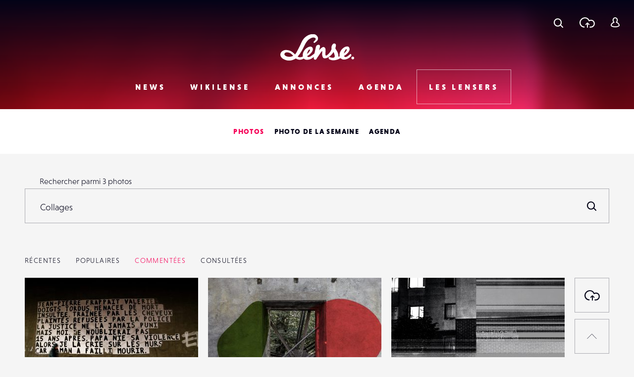

--- FILE ---
content_type: text/html; charset=utf-8
request_url: https://www.google.com/recaptcha/api2/anchor?ar=1&k=6LehnQsUAAAAABNYyfLzUnaZTlkVTuZKBmGM04B1&co=aHR0cHM6Ly93d3cubGVuc2UuZnI6NDQz&hl=en&type=image&v=7gg7H51Q-naNfhmCP3_R47ho&theme=light&size=normal&anchor-ms=20000&execute-ms=30000&cb=hlhchylkmo5p
body_size: 48799
content:
<!DOCTYPE HTML><html dir="ltr" lang="en"><head><meta http-equiv="Content-Type" content="text/html; charset=UTF-8">
<meta http-equiv="X-UA-Compatible" content="IE=edge">
<title>reCAPTCHA</title>
<style type="text/css">
/* cyrillic-ext */
@font-face {
  font-family: 'Roboto';
  font-style: normal;
  font-weight: 400;
  font-stretch: 100%;
  src: url(//fonts.gstatic.com/s/roboto/v48/KFO7CnqEu92Fr1ME7kSn66aGLdTylUAMa3GUBHMdazTgWw.woff2) format('woff2');
  unicode-range: U+0460-052F, U+1C80-1C8A, U+20B4, U+2DE0-2DFF, U+A640-A69F, U+FE2E-FE2F;
}
/* cyrillic */
@font-face {
  font-family: 'Roboto';
  font-style: normal;
  font-weight: 400;
  font-stretch: 100%;
  src: url(//fonts.gstatic.com/s/roboto/v48/KFO7CnqEu92Fr1ME7kSn66aGLdTylUAMa3iUBHMdazTgWw.woff2) format('woff2');
  unicode-range: U+0301, U+0400-045F, U+0490-0491, U+04B0-04B1, U+2116;
}
/* greek-ext */
@font-face {
  font-family: 'Roboto';
  font-style: normal;
  font-weight: 400;
  font-stretch: 100%;
  src: url(//fonts.gstatic.com/s/roboto/v48/KFO7CnqEu92Fr1ME7kSn66aGLdTylUAMa3CUBHMdazTgWw.woff2) format('woff2');
  unicode-range: U+1F00-1FFF;
}
/* greek */
@font-face {
  font-family: 'Roboto';
  font-style: normal;
  font-weight: 400;
  font-stretch: 100%;
  src: url(//fonts.gstatic.com/s/roboto/v48/KFO7CnqEu92Fr1ME7kSn66aGLdTylUAMa3-UBHMdazTgWw.woff2) format('woff2');
  unicode-range: U+0370-0377, U+037A-037F, U+0384-038A, U+038C, U+038E-03A1, U+03A3-03FF;
}
/* math */
@font-face {
  font-family: 'Roboto';
  font-style: normal;
  font-weight: 400;
  font-stretch: 100%;
  src: url(//fonts.gstatic.com/s/roboto/v48/KFO7CnqEu92Fr1ME7kSn66aGLdTylUAMawCUBHMdazTgWw.woff2) format('woff2');
  unicode-range: U+0302-0303, U+0305, U+0307-0308, U+0310, U+0312, U+0315, U+031A, U+0326-0327, U+032C, U+032F-0330, U+0332-0333, U+0338, U+033A, U+0346, U+034D, U+0391-03A1, U+03A3-03A9, U+03B1-03C9, U+03D1, U+03D5-03D6, U+03F0-03F1, U+03F4-03F5, U+2016-2017, U+2034-2038, U+203C, U+2040, U+2043, U+2047, U+2050, U+2057, U+205F, U+2070-2071, U+2074-208E, U+2090-209C, U+20D0-20DC, U+20E1, U+20E5-20EF, U+2100-2112, U+2114-2115, U+2117-2121, U+2123-214F, U+2190, U+2192, U+2194-21AE, U+21B0-21E5, U+21F1-21F2, U+21F4-2211, U+2213-2214, U+2216-22FF, U+2308-230B, U+2310, U+2319, U+231C-2321, U+2336-237A, U+237C, U+2395, U+239B-23B7, U+23D0, U+23DC-23E1, U+2474-2475, U+25AF, U+25B3, U+25B7, U+25BD, U+25C1, U+25CA, U+25CC, U+25FB, U+266D-266F, U+27C0-27FF, U+2900-2AFF, U+2B0E-2B11, U+2B30-2B4C, U+2BFE, U+3030, U+FF5B, U+FF5D, U+1D400-1D7FF, U+1EE00-1EEFF;
}
/* symbols */
@font-face {
  font-family: 'Roboto';
  font-style: normal;
  font-weight: 400;
  font-stretch: 100%;
  src: url(//fonts.gstatic.com/s/roboto/v48/KFO7CnqEu92Fr1ME7kSn66aGLdTylUAMaxKUBHMdazTgWw.woff2) format('woff2');
  unicode-range: U+0001-000C, U+000E-001F, U+007F-009F, U+20DD-20E0, U+20E2-20E4, U+2150-218F, U+2190, U+2192, U+2194-2199, U+21AF, U+21E6-21F0, U+21F3, U+2218-2219, U+2299, U+22C4-22C6, U+2300-243F, U+2440-244A, U+2460-24FF, U+25A0-27BF, U+2800-28FF, U+2921-2922, U+2981, U+29BF, U+29EB, U+2B00-2BFF, U+4DC0-4DFF, U+FFF9-FFFB, U+10140-1018E, U+10190-1019C, U+101A0, U+101D0-101FD, U+102E0-102FB, U+10E60-10E7E, U+1D2C0-1D2D3, U+1D2E0-1D37F, U+1F000-1F0FF, U+1F100-1F1AD, U+1F1E6-1F1FF, U+1F30D-1F30F, U+1F315, U+1F31C, U+1F31E, U+1F320-1F32C, U+1F336, U+1F378, U+1F37D, U+1F382, U+1F393-1F39F, U+1F3A7-1F3A8, U+1F3AC-1F3AF, U+1F3C2, U+1F3C4-1F3C6, U+1F3CA-1F3CE, U+1F3D4-1F3E0, U+1F3ED, U+1F3F1-1F3F3, U+1F3F5-1F3F7, U+1F408, U+1F415, U+1F41F, U+1F426, U+1F43F, U+1F441-1F442, U+1F444, U+1F446-1F449, U+1F44C-1F44E, U+1F453, U+1F46A, U+1F47D, U+1F4A3, U+1F4B0, U+1F4B3, U+1F4B9, U+1F4BB, U+1F4BF, U+1F4C8-1F4CB, U+1F4D6, U+1F4DA, U+1F4DF, U+1F4E3-1F4E6, U+1F4EA-1F4ED, U+1F4F7, U+1F4F9-1F4FB, U+1F4FD-1F4FE, U+1F503, U+1F507-1F50B, U+1F50D, U+1F512-1F513, U+1F53E-1F54A, U+1F54F-1F5FA, U+1F610, U+1F650-1F67F, U+1F687, U+1F68D, U+1F691, U+1F694, U+1F698, U+1F6AD, U+1F6B2, U+1F6B9-1F6BA, U+1F6BC, U+1F6C6-1F6CF, U+1F6D3-1F6D7, U+1F6E0-1F6EA, U+1F6F0-1F6F3, U+1F6F7-1F6FC, U+1F700-1F7FF, U+1F800-1F80B, U+1F810-1F847, U+1F850-1F859, U+1F860-1F887, U+1F890-1F8AD, U+1F8B0-1F8BB, U+1F8C0-1F8C1, U+1F900-1F90B, U+1F93B, U+1F946, U+1F984, U+1F996, U+1F9E9, U+1FA00-1FA6F, U+1FA70-1FA7C, U+1FA80-1FA89, U+1FA8F-1FAC6, U+1FACE-1FADC, U+1FADF-1FAE9, U+1FAF0-1FAF8, U+1FB00-1FBFF;
}
/* vietnamese */
@font-face {
  font-family: 'Roboto';
  font-style: normal;
  font-weight: 400;
  font-stretch: 100%;
  src: url(//fonts.gstatic.com/s/roboto/v48/KFO7CnqEu92Fr1ME7kSn66aGLdTylUAMa3OUBHMdazTgWw.woff2) format('woff2');
  unicode-range: U+0102-0103, U+0110-0111, U+0128-0129, U+0168-0169, U+01A0-01A1, U+01AF-01B0, U+0300-0301, U+0303-0304, U+0308-0309, U+0323, U+0329, U+1EA0-1EF9, U+20AB;
}
/* latin-ext */
@font-face {
  font-family: 'Roboto';
  font-style: normal;
  font-weight: 400;
  font-stretch: 100%;
  src: url(//fonts.gstatic.com/s/roboto/v48/KFO7CnqEu92Fr1ME7kSn66aGLdTylUAMa3KUBHMdazTgWw.woff2) format('woff2');
  unicode-range: U+0100-02BA, U+02BD-02C5, U+02C7-02CC, U+02CE-02D7, U+02DD-02FF, U+0304, U+0308, U+0329, U+1D00-1DBF, U+1E00-1E9F, U+1EF2-1EFF, U+2020, U+20A0-20AB, U+20AD-20C0, U+2113, U+2C60-2C7F, U+A720-A7FF;
}
/* latin */
@font-face {
  font-family: 'Roboto';
  font-style: normal;
  font-weight: 400;
  font-stretch: 100%;
  src: url(//fonts.gstatic.com/s/roboto/v48/KFO7CnqEu92Fr1ME7kSn66aGLdTylUAMa3yUBHMdazQ.woff2) format('woff2');
  unicode-range: U+0000-00FF, U+0131, U+0152-0153, U+02BB-02BC, U+02C6, U+02DA, U+02DC, U+0304, U+0308, U+0329, U+2000-206F, U+20AC, U+2122, U+2191, U+2193, U+2212, U+2215, U+FEFF, U+FFFD;
}
/* cyrillic-ext */
@font-face {
  font-family: 'Roboto';
  font-style: normal;
  font-weight: 500;
  font-stretch: 100%;
  src: url(//fonts.gstatic.com/s/roboto/v48/KFO7CnqEu92Fr1ME7kSn66aGLdTylUAMa3GUBHMdazTgWw.woff2) format('woff2');
  unicode-range: U+0460-052F, U+1C80-1C8A, U+20B4, U+2DE0-2DFF, U+A640-A69F, U+FE2E-FE2F;
}
/* cyrillic */
@font-face {
  font-family: 'Roboto';
  font-style: normal;
  font-weight: 500;
  font-stretch: 100%;
  src: url(//fonts.gstatic.com/s/roboto/v48/KFO7CnqEu92Fr1ME7kSn66aGLdTylUAMa3iUBHMdazTgWw.woff2) format('woff2');
  unicode-range: U+0301, U+0400-045F, U+0490-0491, U+04B0-04B1, U+2116;
}
/* greek-ext */
@font-face {
  font-family: 'Roboto';
  font-style: normal;
  font-weight: 500;
  font-stretch: 100%;
  src: url(//fonts.gstatic.com/s/roboto/v48/KFO7CnqEu92Fr1ME7kSn66aGLdTylUAMa3CUBHMdazTgWw.woff2) format('woff2');
  unicode-range: U+1F00-1FFF;
}
/* greek */
@font-face {
  font-family: 'Roboto';
  font-style: normal;
  font-weight: 500;
  font-stretch: 100%;
  src: url(//fonts.gstatic.com/s/roboto/v48/KFO7CnqEu92Fr1ME7kSn66aGLdTylUAMa3-UBHMdazTgWw.woff2) format('woff2');
  unicode-range: U+0370-0377, U+037A-037F, U+0384-038A, U+038C, U+038E-03A1, U+03A3-03FF;
}
/* math */
@font-face {
  font-family: 'Roboto';
  font-style: normal;
  font-weight: 500;
  font-stretch: 100%;
  src: url(//fonts.gstatic.com/s/roboto/v48/KFO7CnqEu92Fr1ME7kSn66aGLdTylUAMawCUBHMdazTgWw.woff2) format('woff2');
  unicode-range: U+0302-0303, U+0305, U+0307-0308, U+0310, U+0312, U+0315, U+031A, U+0326-0327, U+032C, U+032F-0330, U+0332-0333, U+0338, U+033A, U+0346, U+034D, U+0391-03A1, U+03A3-03A9, U+03B1-03C9, U+03D1, U+03D5-03D6, U+03F0-03F1, U+03F4-03F5, U+2016-2017, U+2034-2038, U+203C, U+2040, U+2043, U+2047, U+2050, U+2057, U+205F, U+2070-2071, U+2074-208E, U+2090-209C, U+20D0-20DC, U+20E1, U+20E5-20EF, U+2100-2112, U+2114-2115, U+2117-2121, U+2123-214F, U+2190, U+2192, U+2194-21AE, U+21B0-21E5, U+21F1-21F2, U+21F4-2211, U+2213-2214, U+2216-22FF, U+2308-230B, U+2310, U+2319, U+231C-2321, U+2336-237A, U+237C, U+2395, U+239B-23B7, U+23D0, U+23DC-23E1, U+2474-2475, U+25AF, U+25B3, U+25B7, U+25BD, U+25C1, U+25CA, U+25CC, U+25FB, U+266D-266F, U+27C0-27FF, U+2900-2AFF, U+2B0E-2B11, U+2B30-2B4C, U+2BFE, U+3030, U+FF5B, U+FF5D, U+1D400-1D7FF, U+1EE00-1EEFF;
}
/* symbols */
@font-face {
  font-family: 'Roboto';
  font-style: normal;
  font-weight: 500;
  font-stretch: 100%;
  src: url(//fonts.gstatic.com/s/roboto/v48/KFO7CnqEu92Fr1ME7kSn66aGLdTylUAMaxKUBHMdazTgWw.woff2) format('woff2');
  unicode-range: U+0001-000C, U+000E-001F, U+007F-009F, U+20DD-20E0, U+20E2-20E4, U+2150-218F, U+2190, U+2192, U+2194-2199, U+21AF, U+21E6-21F0, U+21F3, U+2218-2219, U+2299, U+22C4-22C6, U+2300-243F, U+2440-244A, U+2460-24FF, U+25A0-27BF, U+2800-28FF, U+2921-2922, U+2981, U+29BF, U+29EB, U+2B00-2BFF, U+4DC0-4DFF, U+FFF9-FFFB, U+10140-1018E, U+10190-1019C, U+101A0, U+101D0-101FD, U+102E0-102FB, U+10E60-10E7E, U+1D2C0-1D2D3, U+1D2E0-1D37F, U+1F000-1F0FF, U+1F100-1F1AD, U+1F1E6-1F1FF, U+1F30D-1F30F, U+1F315, U+1F31C, U+1F31E, U+1F320-1F32C, U+1F336, U+1F378, U+1F37D, U+1F382, U+1F393-1F39F, U+1F3A7-1F3A8, U+1F3AC-1F3AF, U+1F3C2, U+1F3C4-1F3C6, U+1F3CA-1F3CE, U+1F3D4-1F3E0, U+1F3ED, U+1F3F1-1F3F3, U+1F3F5-1F3F7, U+1F408, U+1F415, U+1F41F, U+1F426, U+1F43F, U+1F441-1F442, U+1F444, U+1F446-1F449, U+1F44C-1F44E, U+1F453, U+1F46A, U+1F47D, U+1F4A3, U+1F4B0, U+1F4B3, U+1F4B9, U+1F4BB, U+1F4BF, U+1F4C8-1F4CB, U+1F4D6, U+1F4DA, U+1F4DF, U+1F4E3-1F4E6, U+1F4EA-1F4ED, U+1F4F7, U+1F4F9-1F4FB, U+1F4FD-1F4FE, U+1F503, U+1F507-1F50B, U+1F50D, U+1F512-1F513, U+1F53E-1F54A, U+1F54F-1F5FA, U+1F610, U+1F650-1F67F, U+1F687, U+1F68D, U+1F691, U+1F694, U+1F698, U+1F6AD, U+1F6B2, U+1F6B9-1F6BA, U+1F6BC, U+1F6C6-1F6CF, U+1F6D3-1F6D7, U+1F6E0-1F6EA, U+1F6F0-1F6F3, U+1F6F7-1F6FC, U+1F700-1F7FF, U+1F800-1F80B, U+1F810-1F847, U+1F850-1F859, U+1F860-1F887, U+1F890-1F8AD, U+1F8B0-1F8BB, U+1F8C0-1F8C1, U+1F900-1F90B, U+1F93B, U+1F946, U+1F984, U+1F996, U+1F9E9, U+1FA00-1FA6F, U+1FA70-1FA7C, U+1FA80-1FA89, U+1FA8F-1FAC6, U+1FACE-1FADC, U+1FADF-1FAE9, U+1FAF0-1FAF8, U+1FB00-1FBFF;
}
/* vietnamese */
@font-face {
  font-family: 'Roboto';
  font-style: normal;
  font-weight: 500;
  font-stretch: 100%;
  src: url(//fonts.gstatic.com/s/roboto/v48/KFO7CnqEu92Fr1ME7kSn66aGLdTylUAMa3OUBHMdazTgWw.woff2) format('woff2');
  unicode-range: U+0102-0103, U+0110-0111, U+0128-0129, U+0168-0169, U+01A0-01A1, U+01AF-01B0, U+0300-0301, U+0303-0304, U+0308-0309, U+0323, U+0329, U+1EA0-1EF9, U+20AB;
}
/* latin-ext */
@font-face {
  font-family: 'Roboto';
  font-style: normal;
  font-weight: 500;
  font-stretch: 100%;
  src: url(//fonts.gstatic.com/s/roboto/v48/KFO7CnqEu92Fr1ME7kSn66aGLdTylUAMa3KUBHMdazTgWw.woff2) format('woff2');
  unicode-range: U+0100-02BA, U+02BD-02C5, U+02C7-02CC, U+02CE-02D7, U+02DD-02FF, U+0304, U+0308, U+0329, U+1D00-1DBF, U+1E00-1E9F, U+1EF2-1EFF, U+2020, U+20A0-20AB, U+20AD-20C0, U+2113, U+2C60-2C7F, U+A720-A7FF;
}
/* latin */
@font-face {
  font-family: 'Roboto';
  font-style: normal;
  font-weight: 500;
  font-stretch: 100%;
  src: url(//fonts.gstatic.com/s/roboto/v48/KFO7CnqEu92Fr1ME7kSn66aGLdTylUAMa3yUBHMdazQ.woff2) format('woff2');
  unicode-range: U+0000-00FF, U+0131, U+0152-0153, U+02BB-02BC, U+02C6, U+02DA, U+02DC, U+0304, U+0308, U+0329, U+2000-206F, U+20AC, U+2122, U+2191, U+2193, U+2212, U+2215, U+FEFF, U+FFFD;
}
/* cyrillic-ext */
@font-face {
  font-family: 'Roboto';
  font-style: normal;
  font-weight: 900;
  font-stretch: 100%;
  src: url(//fonts.gstatic.com/s/roboto/v48/KFO7CnqEu92Fr1ME7kSn66aGLdTylUAMa3GUBHMdazTgWw.woff2) format('woff2');
  unicode-range: U+0460-052F, U+1C80-1C8A, U+20B4, U+2DE0-2DFF, U+A640-A69F, U+FE2E-FE2F;
}
/* cyrillic */
@font-face {
  font-family: 'Roboto';
  font-style: normal;
  font-weight: 900;
  font-stretch: 100%;
  src: url(//fonts.gstatic.com/s/roboto/v48/KFO7CnqEu92Fr1ME7kSn66aGLdTylUAMa3iUBHMdazTgWw.woff2) format('woff2');
  unicode-range: U+0301, U+0400-045F, U+0490-0491, U+04B0-04B1, U+2116;
}
/* greek-ext */
@font-face {
  font-family: 'Roboto';
  font-style: normal;
  font-weight: 900;
  font-stretch: 100%;
  src: url(//fonts.gstatic.com/s/roboto/v48/KFO7CnqEu92Fr1ME7kSn66aGLdTylUAMa3CUBHMdazTgWw.woff2) format('woff2');
  unicode-range: U+1F00-1FFF;
}
/* greek */
@font-face {
  font-family: 'Roboto';
  font-style: normal;
  font-weight: 900;
  font-stretch: 100%;
  src: url(//fonts.gstatic.com/s/roboto/v48/KFO7CnqEu92Fr1ME7kSn66aGLdTylUAMa3-UBHMdazTgWw.woff2) format('woff2');
  unicode-range: U+0370-0377, U+037A-037F, U+0384-038A, U+038C, U+038E-03A1, U+03A3-03FF;
}
/* math */
@font-face {
  font-family: 'Roboto';
  font-style: normal;
  font-weight: 900;
  font-stretch: 100%;
  src: url(//fonts.gstatic.com/s/roboto/v48/KFO7CnqEu92Fr1ME7kSn66aGLdTylUAMawCUBHMdazTgWw.woff2) format('woff2');
  unicode-range: U+0302-0303, U+0305, U+0307-0308, U+0310, U+0312, U+0315, U+031A, U+0326-0327, U+032C, U+032F-0330, U+0332-0333, U+0338, U+033A, U+0346, U+034D, U+0391-03A1, U+03A3-03A9, U+03B1-03C9, U+03D1, U+03D5-03D6, U+03F0-03F1, U+03F4-03F5, U+2016-2017, U+2034-2038, U+203C, U+2040, U+2043, U+2047, U+2050, U+2057, U+205F, U+2070-2071, U+2074-208E, U+2090-209C, U+20D0-20DC, U+20E1, U+20E5-20EF, U+2100-2112, U+2114-2115, U+2117-2121, U+2123-214F, U+2190, U+2192, U+2194-21AE, U+21B0-21E5, U+21F1-21F2, U+21F4-2211, U+2213-2214, U+2216-22FF, U+2308-230B, U+2310, U+2319, U+231C-2321, U+2336-237A, U+237C, U+2395, U+239B-23B7, U+23D0, U+23DC-23E1, U+2474-2475, U+25AF, U+25B3, U+25B7, U+25BD, U+25C1, U+25CA, U+25CC, U+25FB, U+266D-266F, U+27C0-27FF, U+2900-2AFF, U+2B0E-2B11, U+2B30-2B4C, U+2BFE, U+3030, U+FF5B, U+FF5D, U+1D400-1D7FF, U+1EE00-1EEFF;
}
/* symbols */
@font-face {
  font-family: 'Roboto';
  font-style: normal;
  font-weight: 900;
  font-stretch: 100%;
  src: url(//fonts.gstatic.com/s/roboto/v48/KFO7CnqEu92Fr1ME7kSn66aGLdTylUAMaxKUBHMdazTgWw.woff2) format('woff2');
  unicode-range: U+0001-000C, U+000E-001F, U+007F-009F, U+20DD-20E0, U+20E2-20E4, U+2150-218F, U+2190, U+2192, U+2194-2199, U+21AF, U+21E6-21F0, U+21F3, U+2218-2219, U+2299, U+22C4-22C6, U+2300-243F, U+2440-244A, U+2460-24FF, U+25A0-27BF, U+2800-28FF, U+2921-2922, U+2981, U+29BF, U+29EB, U+2B00-2BFF, U+4DC0-4DFF, U+FFF9-FFFB, U+10140-1018E, U+10190-1019C, U+101A0, U+101D0-101FD, U+102E0-102FB, U+10E60-10E7E, U+1D2C0-1D2D3, U+1D2E0-1D37F, U+1F000-1F0FF, U+1F100-1F1AD, U+1F1E6-1F1FF, U+1F30D-1F30F, U+1F315, U+1F31C, U+1F31E, U+1F320-1F32C, U+1F336, U+1F378, U+1F37D, U+1F382, U+1F393-1F39F, U+1F3A7-1F3A8, U+1F3AC-1F3AF, U+1F3C2, U+1F3C4-1F3C6, U+1F3CA-1F3CE, U+1F3D4-1F3E0, U+1F3ED, U+1F3F1-1F3F3, U+1F3F5-1F3F7, U+1F408, U+1F415, U+1F41F, U+1F426, U+1F43F, U+1F441-1F442, U+1F444, U+1F446-1F449, U+1F44C-1F44E, U+1F453, U+1F46A, U+1F47D, U+1F4A3, U+1F4B0, U+1F4B3, U+1F4B9, U+1F4BB, U+1F4BF, U+1F4C8-1F4CB, U+1F4D6, U+1F4DA, U+1F4DF, U+1F4E3-1F4E6, U+1F4EA-1F4ED, U+1F4F7, U+1F4F9-1F4FB, U+1F4FD-1F4FE, U+1F503, U+1F507-1F50B, U+1F50D, U+1F512-1F513, U+1F53E-1F54A, U+1F54F-1F5FA, U+1F610, U+1F650-1F67F, U+1F687, U+1F68D, U+1F691, U+1F694, U+1F698, U+1F6AD, U+1F6B2, U+1F6B9-1F6BA, U+1F6BC, U+1F6C6-1F6CF, U+1F6D3-1F6D7, U+1F6E0-1F6EA, U+1F6F0-1F6F3, U+1F6F7-1F6FC, U+1F700-1F7FF, U+1F800-1F80B, U+1F810-1F847, U+1F850-1F859, U+1F860-1F887, U+1F890-1F8AD, U+1F8B0-1F8BB, U+1F8C0-1F8C1, U+1F900-1F90B, U+1F93B, U+1F946, U+1F984, U+1F996, U+1F9E9, U+1FA00-1FA6F, U+1FA70-1FA7C, U+1FA80-1FA89, U+1FA8F-1FAC6, U+1FACE-1FADC, U+1FADF-1FAE9, U+1FAF0-1FAF8, U+1FB00-1FBFF;
}
/* vietnamese */
@font-face {
  font-family: 'Roboto';
  font-style: normal;
  font-weight: 900;
  font-stretch: 100%;
  src: url(//fonts.gstatic.com/s/roboto/v48/KFO7CnqEu92Fr1ME7kSn66aGLdTylUAMa3OUBHMdazTgWw.woff2) format('woff2');
  unicode-range: U+0102-0103, U+0110-0111, U+0128-0129, U+0168-0169, U+01A0-01A1, U+01AF-01B0, U+0300-0301, U+0303-0304, U+0308-0309, U+0323, U+0329, U+1EA0-1EF9, U+20AB;
}
/* latin-ext */
@font-face {
  font-family: 'Roboto';
  font-style: normal;
  font-weight: 900;
  font-stretch: 100%;
  src: url(//fonts.gstatic.com/s/roboto/v48/KFO7CnqEu92Fr1ME7kSn66aGLdTylUAMa3KUBHMdazTgWw.woff2) format('woff2');
  unicode-range: U+0100-02BA, U+02BD-02C5, U+02C7-02CC, U+02CE-02D7, U+02DD-02FF, U+0304, U+0308, U+0329, U+1D00-1DBF, U+1E00-1E9F, U+1EF2-1EFF, U+2020, U+20A0-20AB, U+20AD-20C0, U+2113, U+2C60-2C7F, U+A720-A7FF;
}
/* latin */
@font-face {
  font-family: 'Roboto';
  font-style: normal;
  font-weight: 900;
  font-stretch: 100%;
  src: url(//fonts.gstatic.com/s/roboto/v48/KFO7CnqEu92Fr1ME7kSn66aGLdTylUAMa3yUBHMdazQ.woff2) format('woff2');
  unicode-range: U+0000-00FF, U+0131, U+0152-0153, U+02BB-02BC, U+02C6, U+02DA, U+02DC, U+0304, U+0308, U+0329, U+2000-206F, U+20AC, U+2122, U+2191, U+2193, U+2212, U+2215, U+FEFF, U+FFFD;
}

</style>
<link rel="stylesheet" type="text/css" href="https://www.gstatic.com/recaptcha/releases/7gg7H51Q-naNfhmCP3_R47ho/styles__ltr.css">
<script nonce="_f5PDPUS71eUn9Rk3-_m6g" type="text/javascript">window['__recaptcha_api'] = 'https://www.google.com/recaptcha/api2/';</script>
<script type="text/javascript" src="https://www.gstatic.com/recaptcha/releases/7gg7H51Q-naNfhmCP3_R47ho/recaptcha__en.js" nonce="_f5PDPUS71eUn9Rk3-_m6g">
      
    </script></head>
<body><div id="rc-anchor-alert" class="rc-anchor-alert"></div>
<input type="hidden" id="recaptcha-token" value="[base64]">
<script type="text/javascript" nonce="_f5PDPUS71eUn9Rk3-_m6g">
      recaptcha.anchor.Main.init("[\x22ainput\x22,[\x22bgdata\x22,\x22\x22,\[base64]/[base64]/[base64]/KE4oMTI0LHYsdi5HKSxMWihsLHYpKTpOKDEyNCx2LGwpLFYpLHYpLFQpKSxGKDE3MSx2KX0scjc9ZnVuY3Rpb24obCl7cmV0dXJuIGx9LEM9ZnVuY3Rpb24obCxWLHYpe04odixsLFYpLFZbYWtdPTI3OTZ9LG49ZnVuY3Rpb24obCxWKXtWLlg9KChWLlg/[base64]/[base64]/[base64]/[base64]/[base64]/[base64]/[base64]/[base64]/[base64]/[base64]/[base64]\\u003d\x22,\[base64]\x22,\[base64]/[base64]/DjTgFw5IHCcK/wqQvwp4oMGHCo8K/[base64]/DhsOHQsKNSVgsB8OcAMOjw5fDmD3Dp8OqwqYlw61VPEplw73CsCQVbcOLwr01wpzCkcKULHEvw4jDigh9wr/DgxhqL0jCp2/DssOlYltcw5rDvMOuw7UnwpTDq27CoHrCv3DDh0Y3LQfCo8K0w79mA8KdGAhsw60aw4gwwrjDujYwAsONw6jDksKuwq7DhsKBJsK8BsOtH8O0XsKwBsKJw6/[base64]/wr7DuMOsaFMERMOUIcOqenXDusKRHgdUw5R+K8KaR8K3EmxND8O6w4XCkVFawo4nwpnCkmLCpTvCowYkXW/[base64]/wrnDqDvDpDzDpDjDjhlIBl4FwrAZwoHDhgwxWsK3FsOYw5RLWDUWw606dnbDgzTDtcOIwrnDnMKTwrYTwrZ0w49Zd8OJwq4hwq3DscKBw688w7TCv8KBQ8OTdMKnKsO0KRELwqwFw7dXYMOdw5UsDFjCn8O/H8ONRRDClcK/wqLDlCzDrsKuw7Apw4kYwpQ0woXDoAEFfcKXV3QhIsOlw5QpPQgEwo7CnSzCiT4Sw7fDmUvDuG/CuVF4w4U6wqLDtUZUMFPCjmPCg8KXw7Jvw6JzQ8K6w5DChFDDvsOWwqIIw7zDpcOew4PCkAjDscKtw5I6RcOGfQXClcOlw79/VEd7w64VbcOawqTCnlDDgMO+w7/[base64]/[base64]/CvC/DkcKXwqBbWcOQKXFpw4BOwpvCmsK3w6dAPigQw5LDi8KGI8OrwpTDusO2w79Kw6gbKUVELx7DjMKKUWbDjcOzwpTChkLChzzCvcKKCcKew45+wonCpHgxHQIXw5TCgw/Dm8Kmw5/CvHASwpsww5NnVMOMwqbDs8O0CcKQwo9Yw5N8w7gtd1M+PibClXfDj3TCtMOzOMKLLxAmw4psHsOzeS5hw4DDsMOHG3zClsOUAWt/[base64]/I8Ozw5VLwpkiL8OsGmw2w4fChjYQw6fCoAQcwqjDk1vCulVDw7zCgMKiwptxOHDDocOuwpFcL8OBR8O7w5chCMOVAUMialPCusK4dcOlEsO6Gw15UcOBFsK0Y0lqGDTDr8Omw7hxRMKDZncVVkJQw7rCi8ODEH7DuwvDiDfDuQvCj8K1woUeMsORwrnCtwTCh8K/c1XDlWk2aglDRsKsUMKWeRTCuBlYw6RfVi7DmcOsw5/Co8O5fAkAw6LCrH4XEnTClsKAwoHDtMKZw5jDisOWw7nDg8Kgw4BWXG/CucKkCHsiV8Olw4AGw4DDisOZw6TCunXDs8Kmw7bCk8KfwokmRsK1NTXDv8O5Y8KKYcOlw7zDmTptwotywrMbUMOeIxTDjsKJw4DCgn/DucO5w4HCgcO8bSAtw4DCkMK+wprDsDB3w4hebcKIw4YwHMKEw5VUwrRRBE5WOQPDiGVyPX9hw6J9w63Ds8Kuwo/[base64]/DsVJCO3cCGcOKWxrDj8KVw4nDgcK+aF3CisKsI33DlsKsNnfDmxJ2woTCjVk4wq7Dkx4QOxvDp8OZaWgpNCxgwrPDmlgKLAMnwrltEsOAwqcle8Kxwpkywp0lGsOvw5HDvXU9wpjCt1jCpsO+YVfDrsKSUMOza8KFwqvDssKMDkYEw4/Dsxd5OcKCwr4UYiXClgs0w49XJjtnw5LCuEFBwoLDqsOZSMKPwqTCjSrDv2MGw5DDkTtfcyBGJl7DkyVYCMOcZh7DmMOmw5VRbDN3wp4GwqcxMW/CqMOjfCdOC0FDwpHDp8OqP3fCjn3DojgDDsOqC8KDwpkWw73Dh8Onw4fDhMKGw7ssQsKswqdvacKwwrDDuB/Ck8OMwq3DgU1Aw6bDnlbCtyXDnsOUWX7CsW4Ew7XCllc/w6HDu8Orw7bDqTXCusO0w6lHwobDq27Cp8K2PT9+w5DDlhjCvsKzQcOdOsOtaEjDqElvecOJfMOFBE3CnsKbw6dAPFDDiF8Qf8KRw4LDrsK5PcK7CsO+IMKDw43Cj0jDvVbDk8KwbMKPwqBTwrHDujxCXUDCuBXClBR/[base64]/Dt8KaOhE9WmbDmcO9wok4bcKxIsONw7J1JMK6w5FMw4XCrsODw7zCmcK+wrfCqFXDtgvDtXDDg8OIU8K4SMOOUcOuwovDv8OaNHfChk92wpsGwpAcw5PDgsK1w7puwpjCqSgtbHEPwoUdw7TDixTCvkRdwrvChwRqMEfDkHJ4wo/CtzfDgMOoQXppOMO7w7fDsMK+w70ab8Kbw6nCji3CnhrDu3gTw6FoZX4mw5lNwoA2w4AhPsKvbRfDocO0divDrkHCmArCp8K6YGIRw6TCmcOSdCvDhMOGbMOIwrhGKMKAw4sPakdsRzcKwqXCqcOLXsO6wrXCl8O/IsO3w44TcMOpAkLCi1nDnFPCuMKrwpTChCoawq5JC8K/[base64]/worDrsKwDMOXw55/[base64]/DlsKUPD3CklDCh8KbG8KPYAfCscOiwpDDv8OzQ2LDhnwVwqNvw7zCl1tfwrw9GAfDlcKlX8OxwozCr2c0woAAeDHClATDpwYvN8KjDxrDnGTDumfDkMO8a8KqNRzCicKbLAwzWcK3X2XCrMKkaMOqbsOPwq5KRjLDjsOHKsORE8OZwobDnMKgwr/Dvk3Ct10nPMOBMkHDlcO/w7BVwo7DssODwrfCoVMxw54Cw7/[base64]/DksKCwoPDvsOsfcK/CMKQbwLDqHLCnhTCucKhBCfChsKiH2w0woPCrDfCpcKRwqTCnynCgC5+wqpCEcKeZXI/woA3LiXCmMKqw5xiw5VsWS/DqHt9wpIxwp7Di07Do8KOw7YKMAPDsRfDusO/FsKVwqd9w6sKZMOmw7/ChA3DvEfDl8KLV8KEYCnDgV03fcOKAxRDw53CksK7CwbDq8OBwoBbTgjCtsKAwqHClMKnw598PQvCszfChMO2JWROC8OEBsK6w4TCo8KpGEolwowHw5bCjcOKdMKwA8KCwqI/dl/DsGIMM8OFw5MIw47DscO0f8KFwqbDohJsfX3DgcOZw7vCtyXDkMO/ZcOOOsOZRyzDu8OFwoHDjcOkw4fDoMKAalfCshNEwrl3YsKnA8K5QQnCvncWQRZXwoLCn2EobTJZJcKgHcKKwokTwrxWPcKkBAnCjHTCscK6EkbDuks6RMK/wrDDsFPDmcK8wrlGWhfCoMOUwqjDiG8Tw77Din7Dn8Obw5LCrHvCgFTDm8Khwo9yGcOUFcK2w7hSGV7ChBYFZMOrwr8bwqrDinXDuWjDjcO/wr3DnW3CqcKFwpvCtMKUXXAQKcKHw5DCpsK1e27Dh0TCqsKWQlnCg8K/UsOGwojDjnvDn8Oaw5DCuxBQw4kbw53CrMOXwrLCt0FjfDjDuAfDuMK0BsK8OxdhMBIoUMKiwodzwpnCvWRLw6MMwpwJEBVhw7QCMCnCulrDuzBiw6ZVw5/CqsKDU8KlASowwqDCr8OoAh9mwowVw7V4WxLDtsO/w4dEHMOKw4PCl2dtbMKaw6/DoxR/[base64]/woLCqcOVBlbCv8KBXcKGwq/ClTZ9EMOCw6bCtsKgwo3CkG7CpcOFECB6dsOmNsO5ViByI8OpJBnDkMKVSDI1w50tRBRAwrnCj8Osw4DDjMOcHGxvwoRWwoY9w53CgB9rw4Ndwr/CmsO7GcKww4rDlQXDhMKVJUBVXMKEwozCtz4gOhLDkn7Crj4Iwo/Ch8KGTi3CoToOIsKpwoLDiGnCgMO5wokTw7xdCh1zeG5Iw7zCucKlwooeAGzDqTLDqsOOw4nCjCbCqcOsMhPDhMK2PMKbesK3wqzClDLClMK/w7rCmhjDq8OQw5nDtsO3w6hnwqwvIMOZGzTCjcKxw4bCjybCkMOew6LDoR0yY8ORw4jDiFTColTClMOvFm/DgUfCo8ObYlvCoHYIUsKZwozCmyoydQPCsMKCw6kXS2QhwoXDkRLDqUNrKXZow5DDtQw8WkBMMRHCpgRTw53CvnPCny7CgsKhwrnDnGkWwrVNcMOTw47DoMKQwq/DgUFPw5Vow4nDmcKEAjMdw47DiMKpwoXChR7DkcOdCx4jwoRtH1Udw5nDqTknw4sEw7wHasK7VHwXwo9WDcO0w6kIMMKEwq/Du8OGwqgtw4XCqcOjWcKAw7LDmcOrJsKIZsOBw4IKwrvCgz9BDVDDlzAvOkfDp8KlwrTCh8OjwqTCoMKewp/CoXBww7/Cn8KHw6DDkzhDMMOQdzcKVQrDgSjDiHvChMKbbcOWOTA7CMKew6dSVMKNMcOjwo0eAMOKwrHDq8KhwoYzR3d+QXMuwo7DrQ0ZBMKZfUnDucKYRk7DqwrCm8Ogw6Ecw7nDk8OAwqQDdsKcw6wEwpHCoFnCqcOaw5RLZMOGawPDjMOUbCEXwrhXbW/[base64]/w5jCpXMew7ZEwo5/w4AoEsKlwoN0eWHCjsOcOWvDuz18P1kuEQzCuMOMwpnCs8Klwq/Ds2fDk04+JDXCoTtGF8KFwp3DlMOtwqzCpMOqD8OKUHfDusK8w5YMw75kAMOMecOGUMO5wr5EDlFzasKBU8OYwqvCm0t1J3jDmsOAHBRwdcKEU8O7IiJ5NsOZwqR8w49mCEvChEUOwrPDpx5KfTxlw4nDksK7wr8hJnDDhMORwoc/Wgt0w6kmw4VqA8KzYiLCg8O9wp/ClAplU8KRwp0+wpJAYsKZG8KBwodIQT0pHMKtw4PCkyrCiFExwqNewo3CvcK+w549dXPCjzN5w4ovwp/[base64]/DicKAHj7CjX0zZV/[base64]/[base64]/CrG5xa8OEMsOUC8OCQWLDpcKvwpduw5nDkMKBwrzCvMO2wo7Cv8OqwrHDp8OUw6QdSHJMWVbCjcKRDzlXwoI9wrwBwp3CmzLCvcOiIHvCgi7Cn1/Cvmt7TgXCjQoVWA0FwocLw4AlYRPDnsK3w4bDksOPTTNMw6ABIcOqw7dOwpFGDMO9w7rCqi5nw5tvw7fDrTNIw5NwwqvDoDDDiHbCjcOSw7nCvcKwNsOuwq/DrnokwqsQwppgwo9vT8OVwp5oKE5oETzCklTCt8OEwqHCjwTDvMOMASbDqMOiw4XCjMKNwoHCtcKnw7RiwoQEw64UUTZfwoIXwrAEw7/DojfCqiB/[base64]/CpMKew4VNZ8O6wrjDrsOJw4taQTBbK8OBw6NGw4d5AAoZcV/[base64]/[base64]/woxTwo7CscO1w5bDgE7DssKPYylbWsKtwonDhMOxOcOcwr/CgSN3w4UWw7NZwp3CpWrDgsOTdMO2RsKOUsOkBsKUK8OGwqTCiW/[base64]/Cr8Kqw7/DgmMLKEzChcKoccOSwr5TAsKWw6DDvsKmwrbCvcK7wp/CljvDuMK5GsK7fsK6VsO8w71rKsOWw74Pw5pQwqMmS3fCgcKLW8KDHVLDp8KMw7/[base64]/DpcOAPMO1wqAVwoMjecK9woZYQBp/NcKyIsKPw4jDhcOwL8OFbEHDkWhdQD8qfHR2wpHCs8OKOcK0F8OMwoDDtxrCiFDCgCBow7gyw4rDljwbJw8/SMOQcDl8w7bCgkTCvcKHw71IwrXCq8Kqw5XCkMKaw5d9wqLDtVIPw57Cj8KKwrTCpcOYw4zDnQMkwohYw7HDjMOswrHDmV7CqMOcwrFmLTk7MkfDsTVjUgrDuDXDnCZiLMKzwoPDvHLCj31YHMKBw4VrIMKtBRjCnMOZwr1/[base64]/G3koUcKLw5UZBSArdsOyTsOHQ8Ogw6w8RX1kbCdDwr/Cq8OaHH0lHy7DrsOuw6cgw5nCrhVgw48lRTUXVsKhw7ESFcOWMndzw7vDm8KRwpZNwosHw5RyC8OSw7LDhMOCFcOUXW9owqfCusOVw7/DokHDvizDsMKsacKHHV0Fw6DCh8K+w4wAOmZ6wp7Do13CtsOYdsKiwrtsHQ3DshLCsXl1wqxnLitJw499w6DDv8KbMi7CnXzCpMKFTgLCmwXDgcO9w65bwqHDrcK3LX7DhBYVbxjCtsO8wpPDmcKJwq4ZD8OMXcK/wrk2Dho6XcOjwrwmwoUMNW9nHxY/IMOawowVIFJXeivCv8OYDsK/wrjCixLCvcOieCDDrgjCnm0EdsOjw4NQw6zCocKXw59vw55ww7kAFmgiDU0lGmzCncOiQMKqXhMYDsOHwp85TcORwpdsT8KgHSJuwqV3FsObwqfDtMOoBj9gwpN5w4PCowjCgcKCw6lMBiTCn8KTw63Chy1HYcK1wo3DklHDpcK/w4o4w6h4O1rChMK7w4/[base64]/ci/CnB9qwpJVw59qIsKbwrzCjhIWA8Opw5k0w7rDvRPCkcOGPcOrAcOwIQ7DplnCgMOPw6vCjj50c8OKw6zCosO/[base64]/ClRpZRHrCscO7w61wMMOpwopVw5jDkjbDpjd1w4bDq8O7w70HwpQDZMO4w4gYKX0US8K9DU/DtTbDqMKzwpRdwo11w6vCiFjCpSUPUVYvVsOgw6LCuMOjwo5YBGdQw48+ACfDgWk9SCI7wpIew6EYIMKQP8KiKW7CnsKCS8OuX8OuQmvDl3BgMh0vwppSwq0zA3IIAncyw47CtcORC8Ouw4jDs8OVa8KJwq/Cly0id8KjwroSw7Vycy7CjXzCicOEwo/CjsKowoPDomxOw4jDkUpbw4YPfktoRsKpVMKWGMKwwpjCgsKJw6fClsKtLxAow69lDcOwwo7Cl20mLMOpVcOlQcOawo3ClcOmw5nDtWMSa8K6M8KpaD4OwqnCjcODB8KGaMKbTWoGw67CmiN2A1Uow6nDhE/DoMO1w7TChmjDvMONeiHCoMKbT8KkwqPCqgt6HsO+cMOveMKVTsOGw4DCtXnCg8KkX1MPwrxTJcOPKHgdCcKVAMOrw7HDoMK4w5bCvcOPCcKCRjdRw77DkcK/w7ViwqnDgGTCjcOdwrfCgnvCtxbDhHwqw5vCsWt5w5HCrAPDqGNlwrHDvGLDjMOKZUTCvcO+wrVRfsK5JkolB8KSw4BQw4nDm8KRw43CgR0vU8Ohw4rDo8KzwrpnwpQTQMKNX2DDjUzDjMKjwr/ChMKSwoh6wqbDjirCuSvCrsKIw4IhajRCMXHDkXLCminCsMK9wo7DucOWBsOGRMK2wogVK8KUwpFjw6lawoJcwpZUK8OVw6zCpxPCusOWRUcYFcKbwqfDnA9SwoBIZcKjBcO1VWvCmz5uME/CkApfwpU4VcKuUMK+wrnCplvCoxTDgsKgacKowqbCo1nCjFLCt0PCnjVcFMKxwqDChyAOwr5Gw4LCtlhHGn01BSAkwoPDvGfDisOYTQjCtsODSEdvwr0nwo9GwoF/wpPDmlMWw6TDhyfCncOrIE7DsxBMwobDlwUPZgfCun8vM8ORTkHDg1o7w7jCqcKIwrIye2jCgl0UJcKFG8OowrrDkwTCugPDsMOnX8KJw7fCkMOjwr9RFQ/DusKCYcK6w7ZxMsObw7MewqfCncKMHMK8w5wFw58BZsOEWmnCrMOWwqFBw43CgsKWwq3DhcO5ORbDjsKvESrCpkzCh1TCisKFw5sOY8OJdEpCJytkO2kRw5nCoAkgw4PDtiDDi8ONwoUQw7rCl2sMPyjCu0k/GxDDn3YdwolcKQvDpsOYw6rCim9Qw6pmwqPDqsKEwprDtGfCpMKZw7kZw6fCtcK+bcKHMU4rw6YKBcKkdMKeRmRiIcK/[base64]/wplmAitaAwwbw4l/woIFwrPCt2BTcMK2UMKeRsKdw4zDgWdnNMOpwrzCpMKSwpPCjsKuw5PDhCJFwqcCTQPCrcKJwrFiNcKNBzVKwqsmS8O9wpnDlWMTwqLDvn7DuMOcwqonDgLCm8Knwp0CGQTCj8KVWcOSdMOlwoASw5M3dCDDm8O1fcO1NMK5b3vDtUNrw57Cn8OQTFvCkU/Dlwp8w4TClDMxNcOlM8O3w6TCilQCwrfDlU/DgTbCpm/DlVTCohDDo8K+wpEte8KrYV/[base64]/CgsK9wq/Dl8OzRzoDe8ODwoHDpE7Cu8OaXsK5worDocOTw67CsHLDmsO/wpZhAcO3BkIvB8OmaHnCi0c0ccOaKcK/[base64]/[base64]/CpGdSfsKFwqjCjCnClUJHSVLDrsOuRV/DulTCvcO0BgssGEXDnT7CkMKMUwXDrnHDi8O+VcO8w6BLwqvDtsO8w54jw6/DpxYewoLCsBTDtwHDm8KFwpwmYnfDqsKRw7HCnz3DlMKNM8OHwr8QKsOqI0/ChcOXwprDqh3CgFxkw5s8IUkPNVYZwqlHwqzCmT18JcKVw6xgf8Kcw6fCpcOfwprDkVsQwpAqw7csw5BtUWfDngwUL8KAwrnDqijDvzFND3HCo8OVCMOqw4fDgHzCqlMRw6cDwo3DiT/DrlzDgMOeDMORwocDI2PCjsOUO8KsQMKtZ8O+fMO3G8K9w4TCp3dRw5QXUG8lwoJ/w4UBOn4lB8ORAMOiw5zDvMKcKFHCrhRKejLDpinCsxDCgsOUfsKNW3HCgAhbMMODwqfDlMKcw70+R1ptwrcfdz7CondawpIdw5F6wrnCllnDjMKMw57CjlzDiU1owrDDlcKkfcOmO2bDm8KhwrsgwpHClzMqF8K1QsKrwplDwq0twrkpKcKFZgENwovDpcKyw4jCgG/Dq8Ojwph+w5YyUHAFwrwdD2VfIMOBwp7DnBrCucO2B8Krwq94wqnCgzFEwq7DkcKFwpJfGcOdQ8Kxwplqw4DDicKPHMKiNBBew4AxwrbCuMOqIsOSwoPCrMKIwrDCr1QuOcKew7o8bgFowqLCkRDDuT/CtsK6WF/CsRLCncK9EgZQZUICfsKGwrFPwpBSOSfCo0Nuw43CswRAwpjCtjHDjcOWeRlHwrkUdkUnw4x1T8KIcMKGw6puJ8OiIQ7DoXhRNAHDqcOKUcKzSlIKThzDk8OwNkfCu2/CjnnDvXUowrzCp8OFfMO1w5zDvcK/w7XDgmQcw5fCqwbCozbCmwttwocQwq3Cs8KAwqjDvcOlP8Kow6LDmcK6wp7CvmAlcy3DpcOcF8OxwqJUQlRfw61lOULDj8Osw5bDosKPB3DCmGXDvlTCqMK7wrs4THLDucOXw5gEwoDClm97N8K/w4U8FzHDlGJOwpHCtcOvO8Ksa8OGw50DdcO9wqPDtsO6w71NNcK6w6bDpCtLacKGwrjCkXDCmsKqTm5+esO1McKiw7tfB8KFwqo3QlwSw5oxwosLw6/CkhrDmMKcN2sIwrQAw64rwpsRw4F1GsKtbcKOR8OAwqgCw6U4wrnDlkpYwqhNw5nCmCDCmDgrXg1IwpgqGsOVw6PCocK/w4zCusKZw5Y3wpoxw4dxw4giw5/Cj1/Cl8KfKcKoVC1hb8Kdw5FKacOdASt1Y8OKVSXCij8Jwq9Ic8KjMWLCgibCsMKcNcOkw6HDkFrDrDTDhCFlHMOJw6TCu1ZjdlXCusKFFsK5wrgOw7B/w7zCr8OUHmYfAmR0F8K+WcOHBsO3ScOkSm1gDBpLwocdY8KLW8KQccOcwpLDhsO2w50AwrnCsjxmw4Iqw7XCksKcIsKvPVoawqzDqgUOVVNCSCAVw6lkWsOPw6HDmRnDmnfCnG9/MsOZD8Kcw7/DtMKZQhfCi8K6W3jCh8O/RsOPEzANZMOjwqDCvcOuwonCpG/CrMOkMcKhwrnDlcK/ccOfK8O3w5t4K0Egw5/ChFnCrcOvaWjDvQ/[base64]/DhVYQw7lTXMOuwpIIwooWDX1MwokIczQADCvCgcOlw5gxw5rCkFRBBcKlZ8KqwoBFHT3CoxMqw4EGPsOBwrFRKmHDicOUwp8hRnM/wqzCgHQcEHApwp1qAcKFDsKPB2BTG8OCYyzCn3jCqTICJCJjRsOkw5zCoxNQw4omX0cLwpB/[base64]/[base64]/DvMObWMKDwoIiwpnCucKcwqVSw6YJWSAJw7LCisOXDcOVwp1VwozDjX/[base64]/Ct2lGwpLCthnCsno1wqAcwo3DncObwo/CmiELWcOpRcK/RSFdXAHDpj7Ch8KtwofDlAVvw57Do8KUB8KnFcO1Q8K7wpnCgm7DsMOqwpl1w6dHw5PCtTnCimcpUcOAw4jCucOMwqlKfsO9wrbCuMK3Lw3Ds0DDvQPDpVFLVE/DnMKBwq1KIEbDow1sEnwswpR0w5fCrQlTQ8Oow6ZmXMKSYyQPw705TMK1w54Ywpd4MWFMbsOCwr1PVmvDmMKbFMK2w4ktWMOjwqgoWmvDl3vCuxrDqhbDt3Raw4oBZcOPwrEWw6kHTBjCu8O7CMKiw6PDvn/DsAp8w63DjEbDplzCisOnw6jCiRY2YCPDncOTw6BnwrtPUcK+H0HClMK7wobDlkcSMH/DusOMw5B7T37Dq8Ojw7pWw6bDjMKId3l1WsOiw6p/wq3CkMOpKMKVw57DpsKWw4sbT35xwoXCminChsKQw73CisKNDcO9wqTCmDByw5zCjXg7wpnClkQOwq4Gw57DtX8vwqgcw4DCgMOLZD7DqR7CkC7CriAZw7/DlHrCuhrDsxnCvsK7w43CrlgoLMOdwpHCnVRQwqTDqTPCnA/[base64]/wrMQOwcuw6FKwpszEMOTfMOJC1N5wqrCocO0w5HCvMKUPMOYw6XCjcO/QsKcX1TDmC/CoR/Cq1XDmMObworDsMKKw7HCoypNBw04I8K0w6TCmlZ2wrFoOALDvjvCoMO3wojCjgTCiWfCtsKIw6fDocKBw4nDk3sCU8OAbsKXGhDDuCvDu27DosKcQijCkTFTw6Z5wo/Co8KXKGJfwrlhw7rDhVDDugnCoDPDm8OfUxzCj1EoMEENwrd8w5jCg8K0dRhTwp0wYWh5bFcdIn/DgsKmwrbDkX7Dok1WEQJDwo3Dh13Dsw/CmsKKF2rCrMKoeR3Cv8KUK28eAStGG3p7GnXDky9LwpN4wrAXPsORR8KDwqDDshNAEcKEQHnCk8O0wpHChMOXwozDm8Ofw7/DnizDlcKhHMKzwqlmw4XCrCnDtEfDpEwqw5pRU8OZT3TDnsKBw6FUGcKLPkbCliMzw5XDjcOGY8KBwoJWBMOEwqZ/Y8Oaw7MWUcKDIcOJXSdLwq7CvznDs8OoCcKswqjCgMKkwphzwp3CtG3Dn8Ohw4nCllDDncKpwqNJw4nDhg0Fw7l+BF/DmcKzwovCmgAJUMOlRsOxDBtDIVnDr8KAw6PCh8KSwpNWwo/DqMOsZGUGwqLCpjnCp8OEwpZ7M8KkwrfCrcKNFR7CtMKhFHjDnCAFwo/CuwYEwpoUwpw/[base64]/DvsOdKMOVwrRQR0EVWcO5Q17CoEbCpQLClMKcVVxywpZ9w6pQw5HCsQwcw4nDvsKhw7QGFMOrw6zDokcqw4dIRAfCpl4tw6QYPj1cUjvDgjwYIExEwpRRwrR3wqLCvcOxw4rDqGDDrTltwrDCkGVGXhvCmMOPcT0bw7JjdA3Cp8OJwoPDhXjDnMKYwoQhw5/[base64]/Dq0wHw5dGZVRGdjxUw7hIXR50w7XDmAxVJ8OpQMK7DSxQNkPCtcK6wrkSwpzDvmBBwpDCqClsN8KVV8KdZV7CsDPDmsK3B8KDwrTDo8OAGcO4S8KyFxUJw4VJwpXDlA5OccO6wo4ywr/CnsKTChPDj8OEwpRsDn7CvSFnw7XDh0/DlMKnPcOfccOSLsOcCiDDumAvEcO3T8OCwq7DoHd2NcObwrVmB1/[base64]/DsXM5ZGXDvcOVGRjCncOlw5Adw5pSWMOVTydbQsKSAn9fw7RhwrQAw4vDp8OKwrAUGSRkwq9SZcOAwpPDgVBkf0d9w64FVH/CrsK6w5gZw7Uyw5LDpsOrwqYiw4lBwrHDgMK7w5XCmWPDrMKjUQ9lH1xvwqh7wrlmVcOow6XDlVMZMxbDhsKnwpNvwpIkQcKcw6RdfV/CuykOwoExwrLCpTDDhAsIw5zCpVXCvDjCq8O0w7A7LVwiwq54J8KPV8K/w4HCskPCszPCmx3DqsOSw67CgsKPWsOMVsOpw6w/w44rLUUUOMOMLMKEwow1f3haHG4iesKPPVJqcxHChMK+w5wkw40fUEjCv8OfYsOJV8KCw6jDtsOMNzZCwrfCsyN7w4pxU8KFXsKowoLCjGbCrcOGacK+wolqXg/CucOow4xgw6k0w6zCg8OzY8KuaG9/[base64]/CmlRzwpbDnF9XwobDkioFCD1zKCHClMK8DExEUsKMIxMqwpJ+FwAfQHtbGVY4w4nDvMO6wp3Du1nCogxTwqAowonClH/CusKUw4YsKhY+H8OFw4vCk1xIw7fClcKGFWHDjMKoRsKtwoQJwo7DkWMAVRYeJEDDi295DcObwp4nw7Mowolpwq7CqcO4w4dqdnYeGsKGw6YebsKIXcOxChbDlG4qw7HCv3jDqsK7aG/Dl8Kjwq7CpFoHwrjCrMKxc8OAwoLDlk4mKivCmMKlw5/[base64]/CqH4/[base64]/Cs8KHa8OpeMKJXn1Bw7tJwrHChko3YMKdDmnDh3HDn8KqEkbCnsKgKMO5bQdDEsOvHsOROyXDuSF8w64gwowjdcK8w4jCncOAwqfCpsOVw5lZwrZqw4HCvm7CjsKZwoPCjBnCm8OVwpQGJMKaFzLClMOeD8KuTsKvwqrCuRXCjsKXQsKvL18Bw7/DscKfw7AcMcK+w4PCpz7DpcKNIcKhw7Vpw5XCgMOHwrvCvQEQw5UAw7TDucO5HMKKwrjCvsKGZMKDK0hdwrZbwo57wr/[base64]/DtsKawqfCjWAHB8OxIMOawqF5w65xL8OMH0DCnXMhd8OKwolGwpMSH192w4BPMlvCkm/ChMKEwoEQN8KdK2/[base64]/[base64]/CtUrDn3x5UhPDu8Ksb8Ojw7d5aMK6w5DDqMKSIsKfb8ObwpYKw7lGw7RswovDok3CgGVMRcKUw5x8w6oEK1Vmwo0swrfCv8KFw6zDmlp3bMKdw5/[base64]/[base64]/Dg8OIVMOBaMKMw593w4DDmifDsEVcaMKKUsOdBWcgHsKuXcOrwoYhGMO4dFnCkcKww6PDtMONa0rDhmEvUMKdBQTDiMORw6cTw6l/CWoFScKWDsKZw4PCncOiw4fCksO8w5HCo1zDhcKnw7kYMAbCnGnCkcKhbsOUw4zDmWdgw4XDsStPwprDpE/[base64]/CvjzDmlRtwppUcRh4wrcxwo5BaxLDg25hRMO9w5AywrHDucK1HcOyf8OSw6HDlcOGfEtow77DvsKxw4V2w4bCj0LChcOSw7Flwrp+w73DlMKNw71pRDHCnAYUw745wqvDlMKHwpgqHWlSw5Rhw6nCuCXCt8Ohw54/wqNowrgjaMOQwoXCqVRzwqY3EUsow6vDl37CuhBNw4sFw7bCv3XCojLCg8OTwrRxKsOPw6TClUsofsO8wqMUw6RJXsKnbcK8w7Y0UiYCwrppwoMCMHdZw5USw65Gwrg0woYMCBxaaC5Cw6cKBxQ4J8O8VDbDiFpNAWxpw7JfScKiU3vDlC3DuhtUTG/[base64]/[base64]/ARk5ZDUhYDzDkgPDgcODKsOCwrdeTywkB8O3wrPDvXDDv35ODsKYw43CtcOlw7TDi8OfJMOGw5vDgR3CmsOfwrvDgE0OPsOhwqdswp4Nwp5zwr0Pwpp5wpxWO2FLIsKif8OGw6FWbMKKwp3DlsK/wrLDo8KAHMKrFBHDpsKdfiZeKcOjRBHDhcKcT8OaMxV4O8OoBnQLwqfCujooS8O+w60vw7zDgMK5wqfCqsKAw47CoxHCgVjCmMKrAwomRAgAwpHCimbDuWrChQvCgsKIw7Ybwqwlw6NMfnBSNjzCjkAmw7ZVwptLw5nDk3bCgBDCt8KaKnlowqLDksKXw6/CoD/ClcK3CcOOw7NLw6AgQA8vW8K+wqjChsO4wrrDn8OxHcOJQk7CtTJ2wq3Cr8OnNcKtw45RwqdZMMOjwphjSVrChsO0wodtZsK1NwLClMO/VgItWV43UH3CnmdbbWTDicKoUm1uYMOBZMK3w7DCuV/DkMOlw4Eiw7XCnDnCssK3CEbCt8OiXcK/[base64]/CssKNwpFrZwIMw6dzfDDDi8Ouw6BlJwrDuRbCt8O/wp5BXhMnw5DCoBs4wqNjPCPCk8KWwpjCsG0Sw7tdwr7Dvz/Dtw89w6XDhWzCmsKAw6A5FcK4wqvCnTnClX3DmsO9wrZxZxguw58Fw7QgW8OgL8OvwpbCklvCt0HClMKuSgRSKMK3wrbCoMKlwrXDtcKHeQEkXV3Dkg/Dj8OgWy4hbsKfT8Ozw4XDpMKNG8K2w5MkecK/wrJcP8Opw7vDpAZ5w7LDt8KcUsOMw6AywpZyw7bCm8OKecK2wrZdw7XDmMOPCRXDrFJtw4bCt8OzQgbClDzDv8OfYcOtIQzDg8KGdcO/OQwTwo0hEsK4fWo7wpohfjgHwrAdwp5LAsKIBcOKw5ZcSULDkXDCvh4FwpLDsMKowpkMe8OTw7fDshvDmRPCrEAEGsO6w7HCjDPCmcOPeMO6H8KMw6E7wotOIj9AMk/DisOmETDDi8OswqHCrMOSF1ADWMK7w4UlwonCnUNafT5Nwrs/w44OPDxvd8Ogw5xoX3nDknvCsCQrwqnDucOcw5o6w6zDrB1Rw7XCgsKmVcO+CVIoU0ovw4vDtBXDv3RkUyPCp8OkUMKww78tw5tCGMKRwrrDiB/DihJgw68vcsKWasK6w53Di3xXwqF2JiHCgsK2wq/Cgh7Dg8OLw7wKw7UKHwzCqH0PLlbCsirDp8KLDcOQcMKVwrbCmcKhwpxqH8Kfwq8NZxfCu8O/[base64]/woPDmRFoYDhWeMO6w7BGwpTCisK0K8Oaw47Cg8OgwqLCrsObcAY7M8KJLsKWcAUIIE/CqDF8woIRf3jDtsKKMcK3dMKrwrkmwrDCnBh9woLCkMO6TMK/LhzDmMK/wqZkVSHCicKga3F4wrYiK8OHw6Ufw6vCmAvCpzXCmQXDrsOEOcOHwpHDvyHDtMOUwpLDoWxXD8OJDsKHw4/DvnHDl8KuOsKrw7HCiMOmAHlTw4/Cr2HDrEnDg2JVAMOeX3IuI8K4wonDuMK+b3zDuwrDkCfDtsK2w714wr8EUcOkwqXDmsKAw7kLwqpJPcKWGF56w7QlfHjCnsKLeMO8woTCiV5RQR/Dmk/CscKkw4bCosOZwrfDtQYlw5DDo2/CpcOTw5A3wojCrw9Kd8KdPMOtw6bCvsOPMgzCrkdmw4zDv8OkwohEw57Drl/[base64]/CgMKMw588QcOQwp3CtcOuwrkMCXfDlXEIGnINJMOvE2lVdwbDscOYRCFmUEFHw4PCk8KrwofCvsK5ZXMLA8KhwpB5wpMbw6HCjMKkHBfDpy9ZbcObQhzCnsKcLSLDoMKOJsO3w6QPwq/DlDHCgQzDhkfCn0/Cq0fDo8K5KxEKw61Fw68CU8OGaMKCMQZUOhTCpD/Dj0nDhUjDunTDpsOtwpxdwpPDv8KpNHjCoi7DkcK8BjfCiWrDvsK2wrM7PMKGOGUPw57CqEHDuxLDr8KAScOkwrXDmS4fTFfChSzDmV7CqC0CUDXCmsO0wqMNw4vDhMKTURHCsxFNNmbDqsKYwoPDskjDsMKGOg3DiMKRGVxnwpZKwo/DlcOPTV7CrsK0PjctTMO4IAzDnx3Ds8OrF2vCizA1FsKowqPCnsKYe8OCw53DqRlDwqZ3w61pE3vCg8OnMMKgwrJTPhZvMSlEOcKCHD0dUzvDjD5XBxRCwoTCqinCusKew5TDv8O3w5AHOj7CicKAw70IRCTCisOCXQ1/w5QIfER0NcOrwovDusKHw4ZuwqktXBHCvV5NEcKZw6xaVcKVw7ocwo5QYMKMwrYqExsxw7kwNcKow4pOw4zCrsKCLg3Cp8OKe3gAw7sZwr5HXSrCjMOJHm7DrQo8IDEWVhUNwqpOZCfCsjHDs8KtEQZwDcK/EsKkwqRfdDjDlTXCiHkxw7ENYn/Dk8O/w4LDoHbDv8OPZsOGw48oGjd3CQvDsh9gwqbDqMO+Fj7DosKLCg50H8O5w6LCrsKAw4nCnBzCjcO4L3fCqMKKw50wwoPCsRHCuMOuIsOiw4U4FTIBwqXDhkttcTrCkycFaUMyw4YXwrbDmcOBwrNXFCFmahUGwp/CnkvCpmduPcKCDSnDn8KpZA/DgjfDncKCXjRYZMKaw7DCk0Bpw63CmcOLKcONw7fCqMOHw6ZHw77CssK/[base64]/CssOOw6bDtFNsaMKLwqZXJC1Le0rCoGgSdcK9w7tbwpwFQX/CoXjCs04Uwottw7fDvsOPwp7Dj8OtJmZ/w4oBPMK4eFc3LSDCiW4aThhzwoEyYRpiW01mRlZSWBAWw7JAOlrCqMODbcOqwr/DqhHDssOmFsO9fH9bwoPDnMKaYAAMwr0QYsKbw7TCoRbDlsKJRi/CicKLw7XDjcO9w59gwpHCiMOfdlMQw5/[base64]/CnDFdw5TDnMOpw7UWwqQQw4EFRWggw4fDlsKrCRrCmcORVi/DlmnDjcOsP1Vtwps3wq1Bw4xXw5bDmx0qw6o8K8K1w4xuwqbCky1rQMKSwpLCuMO6K8OFdAl6WVk1SH/CsMOPTsOtFsOew7EBV8O3Q8ObWMKbD8KjwrnCpCXClU8\\u003d\x22],null,[\x22conf\x22,null,\x226LehnQsUAAAAABNYyfLzUnaZTlkVTuZKBmGM04B1\x22,0,null,null,null,0,[21,125,63,73,95,87,41,43,42,83,102,105,109,121],[-1442069,772],0,null,null,null,null,0,null,0,1,700,1,null,0,\[base64]/tzcYADoGZWF6dTZkEg4Iiv2INxgAOgVNZklJNBoZCAMSFR0U8JfjNw7/vqUGGcSdCRmc4owCGQ\\u003d\\u003d\x22,0,0,null,null,1,null,0,1],\x22https://www.lense.fr:443\x22,null,[1,1,1],null,null,null,0,3600,[\x22https://www.google.com/intl/en/policies/privacy/\x22,\x22https://www.google.com/intl/en/policies/terms/\x22],\x22pM5wTKhV0zIZxvVTHgeV1TQe/mmqJ2hJX93jTrGI3oU\\u003d\x22,0,0,null,1,1766266638413,0,0,[6],null,[85],\x22RC-Pz3M8-iqXCHwRA\x22,null,null,null,null,null,\x220dAFcWeA7oLLYVI0uo4XpQa9PZMcvrn2rRS8VTydntsFwBe0P3TiGnv_YKPcepT_GPt546c5DAM6BIzY4xVkk1hS1ehe4zX8lTpQ\x22,1766349438299]");
    </script></body></html>

--- FILE ---
content_type: text/css
request_url: https://www.lense.fr/wp-content/uploads/wp-less-cache/extra-custom-share.css?ver=1766262993
body_size: 523
content:
.extra-custom-share-sprite {
  overflow:hidden;
  width:0;
  height:0;
}
.extra-social-wrapper {
  padding:15px 0;
  text-align:right;
  display:block;
  font-size:0;
  margin:55px 0;
  width:100%;
}
.extra-social-wrapper:after {
  content:".";
  display:block;
  height:0;
  clear:both;
  visibility:hidden;
}
.extra-social-button {
  fill:#ffffff;
  color:#ffffff;
  display:inline-block;
  font-size:17px;
  line-height:30px;
  padding:0 5px;
  margin-right:10px;
}
.extra-social-button:last-child { margin-right:0; }
.extra-social-button .icon {
  display:inline-block;
  margin:0 5px;
  text-align:center;
  vertical-align:middle;
  width:20px;
  height:auto;
}
.extra-social-button .counter {
  display:inline-block;
  font-family:Arial, sans-serif;
  font-size:14px;
  line-height:20px;
  margin:0 7px 0 -2px;
  vertical-align:middle;
}
.extra-social-button .counter:empty { display:none; }
.js .extra-social-button .text { display:none; }
.extra-social-facebook { background-color:#46609f; }
.extra-social-twitter { background-color:#5cacf2; }
.extra-social-gplus { background-color:#f44336; }
.extra-social-share { background-color:#e90606; }
.no-js .extra-social-share { display:none; }
.extra-social-share .icon { font-size:13px; }
.extra-social-button:hover {
  fill:#040418;
  color:#040418;
  background-color:#f50057;
}
.js-custom-share-hidden {
  position:absolute;
  overflow:hidden;
  clip:rect(0 0 0 0);
  height:1px;
  width:1px;
  margin:-1px;
  padding:0;
  border:0;
}
.fancybox-skin, .fancybox-opened .fancybox-skin {
  background:#ffffff;
  -webkit-border-radius:0;
  -moz-border-radius:0;
  border-radius:0;
}
.extra-social-share-wrapper {
  padding:20px;
  text-align:left;
  width:500px;
  max-width:100%;
}


--- FILE ---
content_type: text/css
request_url: https://www.lense.fr/wp-content/themes/lense/extra-framework/modules/extra.slider/inc/css/extra.slider.css?ver=0.5.0
body_size: 178
content:
/*********************
 *
 * DEFAULT STYLES
 *
 ********************/
.extra-slider {
	position: relative;
}
.extra-slider-slide {
	align-content: stretch;
	display: flex;
	flex-wrap: nowrap;
}
.extra-slider-slide.extra-slider-direction-y {
	flex-direction: column;
}
.extra-slider-processed .extra-slider-item {
	display: block;
	flex: 0 0 auto;
	list-style: none;
	position: relative;
}
.extra-slider-fade,
.extra-slider-curtain {
	display: flex;
	flex-wrap: nowrap;
}
.extra-slider-fade .extra-slider-item,
.extra-slider-curtain .extra-slider-item {
	flex: 0 0 auto;
	position: relative;
}
.extra-slider.extra-slider-curtain .extra-slider-item {
	margin: 0;
	overflow: hidden;
	width: 100%;
}

--- FILE ---
content_type: text/css
request_url: https://www.lense.fr/wp-content/uploads/wp-less-cache/extra-custom-fancybox.css?ver=1766262948
body_size: 1319
content:
.fancybox-bg { background-color:#040418; }
.extra-fancybox-header {
  border-bottom:1px solid rgba(255,255,255,0.5);
  height:110px;
  position:relative;
  background:#040418;
  color:#ffffff;
  display:block;
}
.extra-fancybox-header .extra-fancybox-logo {
  position:absolute;
  top:0;
  left:45px;
  height:110px;
  line-height:110px;
  pointer-events:all;
}
.extra-fancybox-header .extra-fancybox-logo .logo {
  width:109px;
  height:39px;
  vertical-align:-10px;
  display:inline-block;
}
.extra-fancybox-header .extra-fancybox-logo .logo * {
  fill:#ffffff;
  -webkit-transition:fill 0.3s ease-out;
  transition:fill 0.3s ease-out;
}
.extra-fancybox-header .extra-fancybox-logo:hover .logo * {
  fill:#f50057;
  -webkit-transition:fill 0.2s ease-out;
  transition:fill 0.2s ease-out;
}
.extra-fancybox-header .extra-fancybox-logo:active .logo * {
  fill:#ffffff;
  -webkit-transition:fill 0.1s ease-out;
  transition:fill 0.1s ease-out;
}
.extra-fancybox-header .fancybox-infobar { transform:none; }
.extra-fancybox-header .fancybox-infobar__body {
  width:100%;
  height:100%;
  position:relative;
  line-height:110px;
}
.extra-fancybox-header .extra-fancybox-title {
  font-family:"niveau-grotesk", sans-serif;
  font-size:26px;
  line-height:30px;
  font-weight:900;
  text-align:center;
  display:inline-block;
  width:100%;
  vertical-align:-8px;
  padding:0 250px;
  white-space:nowrap;
  text-overflow:ellipsis;
  overflow:hidden;
}
.extra-fancybox-header .extra-fancybox-counter {
  position:absolute;
  bottom:-15px;
  line-height:30px;
  font-size:16px;
  font-weight:300;
  color:#ffffff;
  letter-spacing:0.1em;
  display:block;
  width:100%;
  text-align:center;
  text-transform:uppercase;
}
.extra-fancybox-header .extra-fancybox-counter > .inner {
  display:inline-block;
  padding:0 30px;
  position:relative;
}
.extra-fancybox-header .extra-fancybox-counter > .inner:before {
  content:'';
  display:block;
  background-color:#040418;
  position:absolute;
  top:0;
  left:0;
  right:0;
  height:16px;
}
.extra-fancybox-header .extra-fancybox-counter > .inner .text { position:relative; }
.extra-fancybox-header .extra-fancybox-counter .current {
  font-weight:900;
  color:#f50057;
}
.extra-fancybox-header .extra-fancybox-buttons {
  position:absolute;
  top:0;
  right:0;
  padding:20px;
  display:flex;
  justify-content:space-between;
}
.extra-fancybox-header .extra-fancybox-buttons button { margin-left:10px; }
.extra-fancybox-header .extra-fancybox-buttons .extra-fancybox-nav.close-button {
  overflow:hidden;
  width:70px;
  height:70px;
  cursor:pointer;
  z-index:8040;
  background:transparent;
}
.extra-fancybox-header .extra-fancybox-buttons .extra-fancybox-nav.close-button .text {
  position:absolute;
  top:0;
  left:100%;
}
.extra-fancybox-header .extra-fancybox-buttons .extra-fancybox-nav.close-button .icon-close {
  display:block;
  width:25px;
  height:25px;
  position:absolute;
  top:22px;
  left:22px;
  -webkit-transform:rotate(45deg);
  transform:rotate(45deg);
  -webkit-transition:-webkit-transform 0.3s ease-out, opacity 0.3s ease-out;
  transition:transform 0.3s ease-out, opacity 0.3s ease-out;
  opacity:0.5;
}
.extra-fancybox-header .extra-fancybox-buttons .extra-fancybox-nav.close-button .icon-close:before, .extra-fancybox-header .extra-fancybox-buttons .extra-fancybox-nav.close-button .icon-close:after {
  content:'';
  display:block;
  position:absolute;
  background-color:#ffffff;
  -webkit-transition:-webkit-transform 0.3s ease-out;
  transition:transform 0.3s ease-out;
  transform:rotate(0deg);
}
.extra-fancybox-header .extra-fancybox-buttons .extra-fancybox-nav.close-button .icon-close:before {
  width:100%;
  height:1px;
  top:50%;
  left:0;
  margin-top:-1px;
}
.extra-fancybox-header .extra-fancybox-buttons .extra-fancybox-nav.close-button .icon-close:after {
  width:1px;
  height:100%;
  top:0;
  left:50%;
  margin-left:-1px;
}
.extra-fancybox-header .extra-fancybox-buttons .extra-fancybox-nav.close-button:hover .icon-close {
  opacity:1;
  -webkit-transition:-webkit-transform 0.3s ease-out, opacity 0.2s ease-out;
  transition:transform 0.3s ease-out, opacity 0.2s ease-out;
}
.extra-fancybox-header .extra-fancybox-buttons .extra-fancybox-nav.close-button:hover .icon-close:before { transform:rotate(90deg); }
.extra-fancybox-header .extra-fancybox-buttons .extra-fancybox-nav.close-button:hover .icon-close:after { transform:rotate(270deg); }
.fancybox-container--ready .fancybox-infobar { transform:none; }
.fancybox-lock .fancybox-overlay { overflow:hidden; }
.fancybox-overlay {
  background:rgba(4,4,24,0);
  -webkit-transition:background 0.3s ease-out;
  transition:background 0.3s ease-out;
}
.extra-fancybox-open .fancybox-overlay {
  background:#040418;
  -webkit-transition:background 0.3s ease-out 0.3s;
  transition:background 0.3s ease-out 0.3s;
}
.fancybox-skin, .fancybox-opened .fancybox-skin {
  background-color:transparent;
  -webkit-box-shadow:none;
  box-shadow:none;
}
.extra-fancybox-nav.link-button {
  overflow:hidden;
  width:70px;
  height:70px;
  position:relative;
  top:0;
  left:0;
  background-color:transparent;
}
.extra-fancybox-nav.link-button .icon {
  display:block;
  width:20px;
  height:10px;
  position:absolute;
  top:50%;
  left:50%;
  margin-top:-5px;
  margin-left:-10px;
}
.extra-fancybox-nav.link-button .icon * { fill:#ffffff; }
.extra-fancybox-nav.link-button.extra-fancybox-prev .icon { transform:rotate(90deg); }
.extra-fancybox-nav.link-button.extra-fancybox-next .icon { transform:rotate(-90deg); }
.extra-fancybox-nav.link-button:after { display:none; }
.fancybox-nav span { background:transparent; }
.fancybox-caption-wrap {
  background:transparent;
  padding:30px 0 0;
  background-image:linear-gradient(to bottom,transparent 0%,rgba(4,4,24,0.9) 100%);
}
.fancybox-caption {
  font-family:"niveau-grotesk", sans-serif;
  font-weight:300;
  font-style:italic;
  font-size:14px;
  line-height:20px;
}
.fancybox-caption:before {
  width:70px;
  margin:0 0 0 -35px;
  transform:scaleX(0);
}
.fancybox-caption a {
  -webkit-transition:color 0.3s ease-out;
  transition:color 0.3s ease-out;
}
.fancybox-caption a:hover {
  color:#ffffff;
  -webkit-transition:color 0.2s ease-out;
  transition:color 0.2s ease-out;
}
.extra-fancybox-hidden {
  opacity:0;
  transition:none;
}
.fancybox-slide--inline .author-contact-wrapper { background:#040418; }
.fancybox-slide--inline .extra-social-share-wrapper .main-popup-form-wrapper { opacity:1; }
.fancybox-slide--inline .fancybox-close-small { display:none; }
@media only screen and (max-width: 1200px) {
  .extra-fancybox-header .extra-fancybox-title { display:none; }
}


--- FILE ---
content_type: text/css
request_url: https://www.lense.fr/wp-content/uploads/wp-less-cache/extra-search.css?ver=1766234837
body_size: 581
content:
.extra-page-header { left:0; }
.page-content-wrapper { justify-content:center; }
.page-content-wrapper .content {
  padding:0;
  min-width:0;
}
.page-content-wrapper .content-wrapper {
  padding-right:70px;
  padding-left:70px;
  width:100%;
  max-width:1200px;
}
.results-wrapper {
  display:block;
  margin:0 0 30px;
}
.results-wrapper .results {
  width:100%;
  margin:60px 0 15px;
}
.results-wrapper .results:first-child { margin-top:0; }
.results-wrapper .results ul {
  margin-bottom:0;
  padding-left:0;
}
.results-wrapper .results ul > li {
  list-style:none;
  background:transparent;
  padding-left:0;
  margin:0 0 15px 0;
}
.results-wrapper .results ul > li:before { display:none; }
.results-wrapper .results ul > li a { color:#040418; }
.results-wrapper .results ul > li a:hover { color:#f50057; }
.results-wrapper .results-inner {
  display:flex;
  justify-content:space-between;
}
.results-wrapper .results-title {
  flex:0 0 auto;
  width:320px;
  position:relative;
}
.results-wrapper .results-title-nav {
  position:absolute;
  top:0;
  bottom:0;
  left:0;
  width:320px;
}
.results-wrapper .results-title-nav > .sticky-element-inner { width:320px; }
.results-wrapper .results-title-nav.sticked > .sticky-element-inner { top:90px; }
.results-wrapper .results h5 {
  margin:0 0 15px;
  padding:0 0 10px;
  border-bottom:1px solid #dcdcde;
}
.results-wrapper .results-list {
  flex:1 1 auto;
  width:100%;
  padding:4px 0 0 60px;
}
.results-wrapper .more-results-wrapper {
  position:relative;
  overflow:hidden;
  height:0;
}
.results-wrapper .show-more-results { margin:15px 0 0; }
.results-wrapper .results-list > .inner {
  padding:0 0 30px;
  border-bottom:5px solid #dcdcde;
}
@media only screen and (max-width: 1024px) {
  .results-wrapper .results-title, .results-wrapper .results-title-nav, .results-wrapper .results-title-nav > .sticky-element-inner { width:200px; }
}
@media only screen and (max-width: 780px) {
  .results-wrapper .results-inner { display:block; }
  .results-wrapper .results-title-nav { position:static; }
  .results-wrapper .results-list { padding-left:0; }
  .results-wrapper .results-title, .results-wrapper .results-title-nav, .results-wrapper .results-title-nav > .sticky-element-inner { width:100%; }
  .results-wrapper .results-title-nav > .sticky-element-inner { position:static !important; }
  .page-content-wrapper .content-wrapper {
    padding-left:30px;
    padding-right:30px;
  }
}
@media only screen and (max-width: 540px) {
  .page-content-wrapper .content-wrapper {
    padding-left:0;
    padding-right:0;
  }
}


--- FILE ---
content_type: text/css
request_url: https://www.lense.fr/wp-content/uploads/wp-less-cache/extra-override-custom-share.css?ver=1766262948
body_size: 455
content:
.extra-social-share-wrapper {
  width:100vw;
  padding:60px 0;
}
.extra-social-share-wrapper .main-popup-form-wrapper { opacity:0; }
.extra-fancybox-open .extra-social-share-wrapper .main-popup-form-wrapper {
  opacity:1;
  -webkit-transition:opacity 0.3s ease-out 0.3s;
  transition:opacity 0.3s ease-out 0.3s;
}
.extra-social-share-wrapper .screen-reader-response { display:none; }
.extra-social-share-wrapper .rounded-form-wrapper form .extra-field { height:auto; }
.extra-social-share-wrapper .rounded-form-wrapper-white form .extra-field textarea { position:relative; }
.extra-social-share-wrapper .rounded-form-wrapper-white form .extra-field-textarea label { height:70px; }
.extra-social-share-wrapper .wpcf7-response-output, .extra-social-share-wrapper .wpcf7-not-valid-tip {
  display:block;
  background:transparent;
  color:#f50057;
  margin:0 0 25px;
  width:100%;
  font-weight:300;
  font-style:italic;
  font-size:14px;
  line-height:20px;
  padding:0 5px;
}
.extra-social-share-wrapper .submit-wrapper { position:relative; }
.extra-social-share-wrapper .submit-wrapper .ajax-loader {
  position:absolute;
  top:-3px;
  right:10px;
}
.wpcf7-captchac {
  position:absolute;
  top:21px;
  left:11px;
  z-index:2;
  pointer-events:none;
}
.rounded-form-wrapper-white form .extra-field.extra-field-captcha label, .rounded-form-wrapper-white form .extra-field.extra-field-captcha input[type="text"] { padding-left:105px; }
@media only screen and (max-width: 780px) {
  .extra-social-share-wrapper .main-popup-form-inner { padding:0; }
}


--- FILE ---
content_type: application/javascript
request_url: https://www.lense.fr/wp-content/themes/lense/extra-framework/modules/extra.responsiveimages/js/extra.responsiveimages.js?ver=0.5.0
body_size: 1495
content:
///////////////////////////////////////
//
//
// EXTRA RESPONSIVE IMAGES
//
//
///////////////////////////////////////
$(document).ready(function ($) {
	var totalResponsivesImages = 0,
		currentResponsiveImagesLoaded = 0,
		$initialImages = $(document.body).find(".extra-responsive-image-wrapper").not('.extra-responsive-custom-loading');

	///////////////////////////////////////
	//
	//
	// INITIALIZATION
	//
	//
	///////////////////////////////////////
	function init($container) {
		var isLazy = $container.hasClass('.extra-responsive-image-lazy'),
			isCustom = $container.hasClass('.extra-responsive-image-custom-loading'),
			$placeholderImage = $container.find('.extra-responsive-image-placeholder'),
			$placeholderCanvas = $container.find('.extra-responsive-image-placeholder-canvas');

		// BLURRED CANVAS
		if ($placeholderImage.length > 0 && $placeholderCanvas.length > 0 && typeof stackBlurImage == 'function') {
			stackBlurImage($placeholderImage[0], $placeholderCanvas[0], 20);
		}

		// Lazy but not custom = follow scroll
		if (isLazy && !isCustom) {
			startFollowScroll(null, $container);
		}
		// Classic responsive image
		else if (!isLazy) {
			$window.on("extra:resize:responsive", function () {
				load($container);
			});
			load($container);
		}
	}

	///////////////////////////////////////
	//
	//
	// LOAD
	//
	//
	///////////////////////////////////////
	function load($imageWrapper) {

		var datas = $imageWrapper.find("noscript"),
			altTxt = datas.data("alt"),
			itemProp = datas.data("img-itemprop"),
			size = extra.getImageVersion();

		// If image is the same, return
		if ($imageWrapper.data("size") == size) {
			return;
		}

		// Keep track of the current size
		$imageWrapper.data("size", size);

		// Get new src
		var imgSrc = datas.data("src-" + size);

		// Do we have a src ?
		if (!imgSrc || imgSrc == '') {
			currentResponsiveImagesLoaded++;
			// totalResponsivesImages--;
			$imageWrapper.trigger('extra:responsiveImage:error', [currentResponsiveImagesLoaded, totalResponsivesImages]);
			checkCompleteState($imageWrapper);
			return;
		}

		// Create temporary image
		var imgElement = $("<img />");

		// EVENTS
		imgElement

		// ERROR
			.on("error", function () {
				currentResponsiveImagesLoaded++;
				$imageWrapper.trigger('extra:responsiveImage:load', [currentResponsiveImagesLoaded, totalResponsivesImages]);
				checkCompleteState($imageWrapper);
			})

			// LOAD
			.on("load", function () {
				// CORRECT IMAGE SIZE
				imgElement.attr({
					'width' : this.width,
					'height': this.height
				});
				if (itemProp) {
					imgElement.attr('itemprop', itemProp);
				}
				// APPEND
				if ($imageWrapper.hasClass('extra-responsive-image-background')) {
					$imageWrapper.css('background-image', "url('" + imgSrc + "')");
				}
				else if ($imageWrapper.hasClass('extra-responsive-image-svg')) {
					$imageWrapper.find('>svg').find('image').attr({
						'xlink:href': imgSrc
					});
				}
				else {
					$imageWrapper.append(imgElement);
					$imageWrapper.find('img').not(imgElement).remove();
				}

				setTimeout(function () {
					$imageWrapper.find('.extra-responsive-image-placeholder-canvas').remove();
				}, 500);

				currentResponsiveImagesLoaded++;
				// complete.extra.responsiveImage
				$imageWrapper.trigger('extra:responsiveImage:load', [currentResponsiveImagesLoaded, totalResponsivesImages]);
				checkCompleteState($imageWrapper);

				$imageWrapper.addClass("extra-responsive-image-loaded");

			}).attr({
			alt: altTxt,
			src: imgSrc
		});
	}

	///////////////////////////////////////
	//
	//
	// SCROLL EVENT
	//
	//
	///////////////////////////////////////
	function startFollowScroll(event, $container) {

		// Find the responsive image(s)
		var $image = $container.hasClass('extra-responsive-image-wrapper') ? $container : $container.find('.extra-responsive-image-wrapper');

		// Make sure we have an image
		if (!$image.length) {
			console.warn("Nothing to follow");
			return false;
		}

		// Add to fracs
		$container.fracs(function (fracs, previousFracs) {
			if (fracs.visible > 0) {
				$image.each(function () {
					load($(this));
				});
				$container.fracs('unbind');
			}
		});

		// Checks
		$container.fracs('check');
	}

	$window.on('extra:responsiveImage:startFollowScroll', startFollowScroll);

	///////////////////////////////////////
	//
	//
	// IS IT COMPLETE ?
	//
	//
	///////////////////////////////////////
	function checkCompleteState($imageWrapper) {
		if (currentResponsiveImagesLoaded === totalResponsivesImages) {
			$imageWrapper.trigger('extra:responsiveImage:complete', [currentResponsiveImagesLoaded, totalResponsivesImages]);
		}
	}

	///////////////////////////////////////
	//
	//
	// INIT LISTENER
	//
	//
	///////////////////////////////////////
	$window.on('extra:responsiveImage:init', function (event, $container) {

		// Make sure we have a container
		if (!$container || !$container.length) {
			console.warn("Nothing to init");
			return false;
		}

		$container.each(function () {
			var $elem = $(this),
				$images = $elem.hasClass('extra-responsive-image-wrapper') ? $elem : $elem.find('.extra-responsive-image-wrapper');

			if (!$images.length) {
				$elem.trigger("extra:responsiveImage:error");
				console.warn('No responsive images to process');
			}

			totalResponsivesImages += $images.length;

			$images.each(function (index, element) {
				var $image = $(element);
				$image.data("size", "");
				init($image);
			});
		});
	});

	///////////////////////////////////////
	//
	//
	// FIRST LAUNCH
	//
	//
	///////////////////////////////////////
	if ($initialImages.length) {
		totalResponsivesImages = $initialImages.length;
		$initialImages.each(function () {
			init($(this));
		});
	}
});

--- FILE ---
content_type: application/javascript
request_url: https://www.lense.fr/wp-content/themes/lense/extra/modules/ad/front/js/extra-ad.js?ver=1.2.0
body_size: 1185
content:
jQuery(function ($) {
	///////////////////////////////////////
	//
	//
	// AD
	//
	//
	///////////////////////////////////////
	function selectInPool() {
		var $ad = $(this);
		//
		// INIT BANNER
		//
		var $metas = $ad.find(".ad-pool"),
			$inputs = $metas.find("input[type='hidden']"),
			$wrapper = $ad;

		if ($metas.length == 0) {
			return;
		}

		arraySort = [];

		$inputs.each(function(i){
			var priority = $(this).data("priority");
			for(var j = 0; j < priority; j++) {
				arraySort.push(i);
			}
		});


		//
		// SELECT A BANNER IN THE LIST
		//
		var selectedInput = $inputs.eq(arraySort[Math.floor(Math.random()*arraySort.length)]);

		//
		// FLASH
		//
		if(selectedInput.data("type") == "type_swf") {
			var swf = selectedInput.data("swf"),
				alt = selectedInput.data("alt"),
				link = selectedInput.data("link"),
				format = selectedInput.data("format"),
				adWidth = selectedInput.data("width"),
				adHeight = selectedInput.data("height");
			$wrapper.html('<a href="'+link+'" target="_blank" class="no-ajax" style="width: '+adWidth+'px; height: '+adHeight+'px;"><img alt="" src="'+alt+'" width="'+adWidth+'" height="'+adHeight+'" /></a>');
			$wrapper.addClass('extra-ad-format-'+format).closest('.extra-ad-wrapper').addClass('extra-ad-wrapper-format-'+format);
			swfobject.embedSWF(swf, "banner-wrapper", adWidth, adHeight, "10.0.0", false, {
				clickTAG:link,
				ClickTAG:link,
				ClickTag:link,
				clickTag:link,
				clicktag:link
			});
		}

		//
		// IMAGE
		//
		else if (selectedInput.data("type") == "type_img") {
			var img = selectedInput.data("img"),
				link = selectedInput.data("link"),
				format = selectedInput.data("format"),
				adWidth = selectedInput.data("width"),
				adHeight = selectedInput.data("height");
			$wrapper.html('<a href="'+link+'" target="_blank" class="no-ajax" style="width: '+adWidth+'px; height: '+adHeight+'px;"><img alt="" src="'+img+'" width="'+adWidth+'" height="'+adHeight+'" /></a>');
			$wrapper.addClass('extra-ad-format-'+format).closest('.extra-ad-wrapper').addClass('extra-ad-wrapper-format-'+format);
		}

		///////////////////////////////////////
		//
		//
		// ON SHOW ANALYTICS
		//
		//
		///////////////////////////////////////
		if (typeof ga !== "undefined" && ga !== null && typeof ga == 'function') {
			ga('send', 'event', {
				eventCategory: 'Advertising',
				eventAction: 'Show',
				eventLabel: selectedInput.data("title")
			});
		}
	}


	function closeHandler ($button) {
		var $extraAdWrapper = $button.closest('.extra-ad-wrapper');
		$extraAdWrapper.addClass('extra-ad-closed');
		setTimeout(function () {
			$extraAdWrapper.hide();
			$window.trigger('extra:stickyElement:resize');
			$window.trigger('extra:sticky:resize');
		}, 600);
	}

	function initExtraAd($container) {
		$container.find('.extra-ad-close').on('click', function (event) {
			event.preventDefault();
			closeHandler($(this));
		});

		var $ad = $container.find('.extra-ad');

		$ad
			.on('mousemove', function (event) {
				$(this).closest('.extra-ad-wrapper').addClass('over');
			})
			.on('mouseleave', function (event) {
				$(this).closest('.extra-ad-wrapper').removeClass('over');
			});

		$ad.each(selectInPool);
	}

	$window.on('extra:ad:init', function (event, $container) {
		initExtraAd($container);
	});

	$window.on('extra:ad:click', function (event, target) {
		var $closeButton = (target.hasClass('extra-ad-close')) ? target : target.closest('.extra-ad-close');
		if ($closeButton.length) {
			closeHandler($closeButton);
		} else {
			var $wrapper = target.closest('.extra-ad-wrapper'),
				$link = $wrapper.find('.extra-ad');
			linkHandler($link);
			return true;
		}
	});
	$window.on('extra:ad:close', function (event, target) {
		closeHandler(target);
	});
	$window.on('extra:ad:link', function (event, target) {
		linkHandler(target);
	});

	initExtraAd($('.extra-ad-wrapper'));


	///////////////////////////////////////
	//
	//
	// ON CLICK ANALYTICS !
	//
	//
	///////////////////////////////////////
	$(document).on('click', '.extra-ad a', function(event) {
		event.stopImmediatePropagation();
		// NEW ANALYTICS
		if (typeof ga !== "undefined" && ga !== null && typeof ga == 'function') {
			ga('send', 'event', {
				eventCategory: 'Advertising',
				eventAction: 'Click',
				eventLabel: selectedInput.data("title")
			});
		}
	});
});

--- FILE ---
content_type: application/javascript
request_url: https://www.lense.fr/wp-content/themes/lense/extra-framework/modules/extra.slider/inc/js/extra.slider.js?ver=0.5.0
body_size: 3923
content:
/****************
 *
 *
 *
 * EXTRA SLIDER 1.6
 * http://slider.extralagence.com
 *
 *
 *
 */
(function ($) {
	'use strict';
	/*global console, jQuery, $, window, TweenMax, Draggable, Quad */
	var $window = $(window);

	$.fn.extraSlider = function (options) {

		var opt = $.extend({
			'auto'            : false,
			'autoPauseEvents' : 'mouseenter',
			'autoResumeEvents': 'mouseleave',
			'direction'       : 'x',
			'draggable'       : false,
			'draggableOptions': {},
			'ease'            : Quad.easeOut,
			'keyboard'        : false,
			'itemSelector'    : '>*',
			'margin'          : 1,
			'minDrag'         : 0,
			'navigation'      : null,
			'pagination'      : null,
			'paginateContent' : '',
			'speed'           : 0.5,
			'startAt'         : 0,
			'type'            : 'slide',
			'waitBeforeMove'  : false,
			'onGotoNext'      : null,
			'onGotoPrev'      : null,
			'onInit'          : null,
			'onMoveEnd'       : null,
			'onMoveStart'     : null,
			'onPause'         : null,
			'onResume'        : null,
			'onUpdate'        : null,
			'onUpdateClones'  : null,
			'onDragStart'     : null,
			'onDragEnd'       : null
		}, options);

		this.each(function () {

			/*********************************** SETUP VARS ***********************************/
			var $this = $(this),
				$items = $this.find(opt.itemSelector).addClass("extra-slider-item"),
				numClones = 0,
				singleDimension = 0,
				total = $items.length - 1,
				currentItem = opt.startAt,
				previousItem = total,
				// PAGINATION
				paginate = opt.pagination && opt.pagination.length > 0,
				// NAVIGATION
				navigate = opt.navigation && opt.navigation.length > 0,
				i = 0,
				// AUTOMATIC
				autoTween,
				pauseEvents = "pause",
				resumeEvents = "resume",
				isPaused = false,
				// DRAG
				drag;

			// Adjust margin in case there is draggable involved
			if (opt.draggable) {
				opt.margin += 1;
			}

			// add auto pause events
			if (opt.autoPauseEvents && opt.autoPauseEvents != '') {
				pauseEvents += (" " + opt.autoPauseEvents);
			}

			// add auto resume events
			if (opt.autoResumeEvents && opt.autoResumeEvents != '') {
				resumeEvents += (" " + opt.autoResumeEvents);
			}

			/*********************************** INITIALIZE ***********************************/
			function initialize() {

				var tweenItemProperties = {},
					tweenSliderProperties = {};

				// set index
				$items.each(function (index) {
					$(this).data('index', index);
					$(this).data('index-absolute', index);
				});

				$this.addClass('extra-slider-' + opt.type);

				// is slide
				if (opt.type === "slide") {
					$this.addClass('extra-slider-direction-' + opt.direction);
					updateClones();
					tweenSliderProperties[opt.direction + 'Percent'] = (currentItem - numClones) * 100;
					TweenMax.set($this, tweenSliderProperties);
				}
				// is fade
				else if (opt.type === "fade") {
					$items.each(function (index) {
						if (index === currentItem) {
							TweenMax.set($(this), {
								autoAlpha: 1,
								xPercent : -(index * 100),
								zIndex   : total + 1
							});
						} else {
							TweenMax.set($(this), {
								autoAlpha: 0,
								xPercent : -(index * 100),
								zIndex   : total - index + 1
							});
						}
					});
				}
				// is curtain
				else if (opt.type === "curtain") {
					$items.each(function (index) {
						if (index === currentItem) {
							TweenMax.set($(this), {
								xPercent: -(index * 100),
								zIndex  : total + 1
							});
						} else {
							TweenMax.set($(this), {
								xPercent: -(index * 100),
								zIndex  : total - index + 1
							});
						}
					});
				}
				// is custom
				else if (opt.type === "custom") {
					// Nothing here
				}

				$items.not(".extra-slider-clone").first().addClass("extra-slider-first");
			}

			/*********************************** UPDATE ***********************************/
			function update() {

				// POSITION AND WIDTH
				if (opt.type === 'slide') {
					adjustPosition();
				}

				// ACTIVE CLASS
				$items.removeClass('extra-slider-active');
				$items.eq(currentItem + numClones).addClass('extra-slider-active');

				// TRIGGER ON UPDATE
				if (opt.onUpdate) {
					opt.onUpdate($items.eq(currentItem + numClones), currentItem);
				}
				$this.trigger('extra:slider:updated', [$items.eq(currentItem + numClones), currentItem]);

				if (drag) {
					drag.update();
				}

			}

			/*********************************** FUNCTIONS ***********************************/
			// adjust the slider position
			function adjustPosition() {

				if (opt.type === 'slide' && $this[0]._gsTransform === undefined) {
					return;
				}

				var needAdjustement = false,
					currentItemReference = currentItem,
					currentPosition = 0,
					adjustedPosition = 0,
					targetPosition = 0,
					delta = 0,
					position = 0,
					tweenProperties = {};

				if (currentItem > total) {
					needAdjustement = true;
					// too far on the left (previous)
					currentItem = currentItem % (total + 1);
				} else if (currentItem < 0) {
					needAdjustement = true;
					// too far on the right (next)
					currentItem = currentItem + (total + 1);
				}

				if (needAdjustement && opt.type === 'slide') {
					currentPosition = $this[0]._gsTransform[opt.direction + 'Percent'];
					targetPosition = -(currentItemReference + numClones);
					targetPosition *= 100;
					delta = targetPosition - currentPosition;
					position = -(((currentItem + numClones) * 100) + delta);
					tweenProperties[opt.direction + 'Percent'] = position;
					TweenMax.set($this, tweenProperties);
				}
			}

			// when the first animation is finished
			function endHandler(time, previousItem) {

				// endHandler for slide
				if (opt.type === "slide") {
					adjustPosition();
				}

				// set active
				$items.eq(currentItem + numClones).addClass('extra-slider-active');

				if (!isNaN(opt.auto) && opt.auto > 0) {
					autoSlide();
				}

				// listener
				if (opt.onMoveEnd && time > 0) {
					opt.onMoveEnd($items.eq(currentItem + numClones), currentItem);
				}
				$this.trigger('extra:slider:moveEnd', [$items.eq(currentItem + numClones), currentItem]);
			}

			/*********************************** GO TO PAGE ***********************************/
			function gotoPage(newPage, time) {

				time = (time !== undefined) ? time : opt.speed;

				if (opt.waitBeforeMove === true && TweenMax.isTweening($this)) {
					return;
				}

				var position,
					tweenProperties = {
						onComplete      : endHandler,
						onCompleteParams: [time],
						ease            : opt.ease
					},
					tweenPropertiesTarget = null;

				$items.removeClass('extra-slider-active');

				previousItem = currentItem;
				currentItem = newPage;

				adjustPosition();

				if (opt.onMoveStart && time > 0) {
					opt.onMoveStart($items.eq(currentItem + numClones), currentItem, previousItem, newPage);
				}
				$this.trigger('extra:slider:moveStart', [$items.eq(currentItem + numClones), currentItem, previousItem, newPage]);

				if (paginate) {
					opt.pagination.each(function () {
						$(this).find("a").removeClass("extra-slider-link-active").eq(currentItem).addClass("extra-slider-link-active");
					});
				}


				// is slide
				if (opt.type === "slide") {
					position = -(currentItem + numClones);
					position = position * 100;
					tweenProperties[opt.direction + 'Percent'] = position;
					TweenMax.to($this, time, tweenProperties);
				}

				// is fade
				else if (opt.type === "fade") {
					$items.each(function (index, element) {
						if (index === currentItem) {
							$items.eq(index).css("zIndex", 3);
						} else if (index === previousItem) {
							$items.eq(index).css("zIndex", 2);
						} else {
							$items.eq(index).css("zIndex", 1);
						}
					});
					tweenProperties.autoAlpha = 1;
					TweenMax.fromTo($items.eq(currentItem), time, {
							autoAlpha: 0
						},
						tweenProperties);
				}

				// is curtain
				else if (opt.type === "curtain") {
					tweenPropertiesTarget = {};
					$items.each(function (index, element) {
						if (index === currentItem) {
							$items.eq(index).css("zIndex", 3);
						} else if (index === previousItem) {
							$items.eq(index).css("zIndex", 2);
						} else {
							$items.eq(index).css("zIndex", 1);
						}
					});
					if (newPage >= previousItem) {
						tweenProperties.width = '0%';
						tweenProperties.left = '100%';
						tweenPropertiesTarget.width = '100%';
						tweenPropertiesTarget.left = '0%';
					} else {
						tweenProperties.width = '0%';
						tweenProperties.left = '0%';
						tweenPropertiesTarget.width = '100%';
						tweenPropertiesTarget.left = '0%';
					}
					TweenMax.fromTo($items.eq(currentItem), time, tweenProperties, tweenPropertiesTarget);
				}

				// is curtain
				else if (opt.type === "custom") {
					$items.each(function (index, element) {
						/*if (index === currentItem) {
						 $items.eq(index).css("zIndex", 3);
						 } else if (index === previousItem) {
						 $items.eq(index).css("zIndex", 2);
						 } else {
						 $items.eq(index).css("zIndex", 1);
						 }*/
					});
					TweenMax.to($this, time, tweenProperties);
				}
			}

			function updateClones() {

				// REMOVE ALL CLONES
				$items.find('.extra-slider-clone').remove();

				// CLONE BEFORE
				$items.first().before($items.slice(-opt.margin).clone(true).addClass('extra-slider-clone'));

				// CLONE AFTER
				$items.last().after($items.slice(0, opt.margin).clone(true).addClass('extra-slider-clone'));

				// GET ALL ITEMS (clones included)
				$items = $this.find(opt.itemSelector);

				// COUNT CLONES
				var $clones = $items.filter('.extra-slider-clone');
				numClones = Math.max(0, $clones.length / 2);

				// REFRESH ABSOLUTE INDEX ON EACH CLONES
				$clones.each(function () {
					var $clone = $(this),
						index = $clone.data('index');

					if ($clone.index() < opt.margin) {
						index = index - (total + 1);
					} else {
						index = index + (total + 1);
					}

					$clone.data('index-absolute', index);
				});

				// TRIGGER ON UPDATE
				if (opt.onUpdateClones) {
					opt.onUpdateClones($items.eq(currentItem + numClones), currentItem);
				}
				$this.trigger('extra:slider:updateClones', [$items.eq(currentItem + numClones), currentItem]);
			}

			/*********************************** HELPER FUNCTIONS ***********************************/
			function gotoNext(time) {
				if (opt.onGotoNext) {
					opt.onGotoNext($items.eq(currentItem + numClones), currentItem);
				}
				$this.trigger('extra:slider:onGotoNext', [$items.eq(currentItem + numClones), currentItem]);
				time = (time !== undefined) ? time : opt.speed;
				gotoPage(currentItem + 1, time);
			}

			function gotoPrev(time) {
				if (opt.onGotoPrev) {
					opt.onGotoPrev($items.eq(currentItem + numClones), currentItem);
				}
				$this.trigger('extra:slider:onGotoPrev', [$items.eq(currentItem + numClones), currentItem]);
				time = time !== undefined ? time : opt.speed;
				gotoPage(currentItem - 1, time);
			}

			// auto slide
			function autoSlide() {
				if (autoTween) {
					autoTween.kill();
				}
				autoTween = TweenMax.delayedCall(opt.auto, function () {
					gotoNext();
					autoSlide();
				});
			}


			/*********************************** LISTENERS ***********************************/
			$(this).on('extra:slider:update', function () {
				update();
			});
			// Bind next
			$(this).on('extra:slider:next', function (event, time) {
				gotoNext(time);
			});
			// Bind prev
			$(this).on('extra:slider:prev', function (event, time) {
				gotoPrev(time);
			});
			// Bind goto page
			$(this).on('extra:slider:goto', function (event, page, time) {
				time = time !== undefined ? time : opt.speed;
				gotoPage(page, time);
			});
			// Bind pause
			$(this).on('extra:slider:pause', function (event, page, time) {
				autoTween.pause();
			});
			// Bind resume
			$(this).on('extra:slider:resume', function (event, page, time) {
				autoTween.resume();
			});

			/*********************************** NAVIGATION ***********************************/
			if (navigate) {

				opt.navigation.each(function (index, element) {
					var $_navigation = $(this);
					if ($_navigation.find('a').length < 2) {
						$("<a>", {'href': '#', 'class': 'next'}).appendTo($_navigation);
						$("<a>", {'href': '#', 'class': 'prev'}).appendTo($_navigation);
					}

					$('a.prev', $_navigation).on('click', function (event) {
						event.preventDefault();
						gotoPrev();
					});
					$('a.next', $_navigation).on('click', function (event) {
						event.preventDefault();
						gotoNext();
					});
				});
			}

			/*********************************** PAGINATION ***********************************/
			if (paginate) {
				opt.pagination.each(function () {

					// Current pagination
					var $_pagination = $(this);

					// Populate pagination with links
					for (i = 0; i <= total; i += 1) {
						$("<a>", {'href': '#'}).html(opt.paginateContent !== '' ? opt.paginateContent.replace("%d", (i + 1)) : i + 1).appendTo($_pagination);
					}

					// Set up links
					$_pagination.find("a").removeClass('extra-slider-link-active').eq(currentItem).addClass('extra-slider-link-active');

					// On click on links
					$('a', $_pagination).each(function (index, item) {
						var $link = $(item);
						$link.click(function (event) {
							event.preventDefault();
							gotoPage(index);
						});
					});
				});
			}

			/*********************************** KEYBOARD ***********************************/
			if (opt.keyboard) {
				$window.on('keydown', function (event) {
					if (event.which === 40 || event.which === 39) {
						event.preventDefault();
						gotoNext();
					}
					if (event.which === 38 || event.which === 37) {
						event.preventDefault();
						gotoPrev();
					}
				});
			}

			/*********************************** AUTO ***********************************/
			if (!isNaN(opt.auto) && opt.auto > 0) {
				autoSlide();
				$this
				// PAUSE
					.on(pauseEvents, function (event) {
						if (isPaused) {
							return;
						}
						event.stopImmediatePropagation();
						isPaused = true;
						// listener
						if (opt.onPause) {
							opt.onPause($items.eq(currentItem + numClones), currentItem);
						}
						$this.trigger('extra:slider:paused', [$items.eq(currentItem + numClones), currentItem]);
						autoTween.pause();
					})

					// RESUME
					.on(resumeEvents, function (event) {
						if (!isPaused) {
							return;
						}
						isPaused = false;
						// listener
						if (opt.onResume) {
							opt.onResume($items.eq(currentItem + numClones), currentItem);
						}
						$this.trigger('extra:slider:resumed', [$items.eq(currentItem + numClones), currentItem]);
						autoTween.resume();
					});
			}

			/*********************************** DRAGGABLE ***********************************/
			if (opt.draggable && opt.type === 'slide') {

				$this.addClass('extra-slider-draggable');

				if (Draggable !== undefined) {
					var draggableOpt = $.extend({
						type       : opt.direction,
						cursor     : 'move',
						lockAxis   : false,
						throwProps : false,
						zIndexBoost: false,

						onDragStart: function () {
							// Get the width to be able to convert pixel to percents
							singleDimension = opt.direction === 'x' ? $items.first().width() : $items.first().height();

							// Events
							if (opt.onDragStart) {
								opt.onDragStart($items.eq(currentItem + numClones), currentItem);
							}
							$this.trigger('extra:slider:onDragStart', [$items.eq(currentItem + numClones), currentItem]);
						},

						onDragEnd: function () {

							// Position, from pixels to percent
							var realPosition = (drag[opt.direction] / singleDimension * 100) - ((currentItem - numClones) * 100),
								draggedPage = -(realPosition / 100 - numClones),
								targetPage,
								tweenProperties = {},
								position;

							// Check minimum drag amount to change slide
							if (opt.minDrag > 0 && Math.abs(drag[opt.direction]) <= opt.minDrag) {
								targetPage = currentItem;
							}

							// Make sure it doesn't come back in place
							else if (draggedPage > currentItem) {
								targetPage = Math.ceil(draggedPage);
							} else {
								targetPage = Math.floor(draggedPage);
							}

							// Get position in percent
							position = -(draggedPage + numClones);
							position = position * 100;

							// Set pixel position to 0
							tweenProperties[opt.direction] = 0;

							// Set percent position according to position
							tweenProperties[opt.direction + 'Percent'] = position;

							// Set properties
							TweenMax.set($this, tweenProperties);

							// Go to correct page
							gotoPage(targetPage);

							// Events
							if (opt.onDragEnd) {
								opt.onDragEnd($items.eq(currentItem + numClones), currentItem);
							}
							$this.trigger('extra:slider:onDragEnd', [$items.eq(currentItem + numClones), currentItem]);
						}
					}, opt.draggableOptions);

					Draggable.create($this, draggableOpt);
					drag = Draggable.get($this);
				} else {
					console.log('Draggable is not detected. You need to load it to enable drag. More info here : http://www.greensock.com/draggable/');
				}
			}

			/*********************************** INIT ***********************************/
			initialize();
			update();

			// Events
			if (opt.onInit) {
				opt.onInit($items.eq(currentItem + numClones), currentItem);
			}
			$this.addClass('extra-slider-processed').trigger('extra:slider:init', [$items.eq(currentItem + numClones), currentItem]);
			gotoPage(currentItem, 0);
		});

		return this;

	};
}(jQuery));

--- FILE ---
content_type: application/javascript
request_url: https://www.lense.fr/wp-content/themes/lense/extra/assets/js/field-regex.js?ver=1.2.0
body_size: 237
content:
jQuery(function ($) {
	$.fn.regexField = function (options) {

		var opt = $.extend({
			inputSelector: '.extra-regex-input'
		}, options);

		this.each(function () {
			var $this = $(this),
				$input = $this.find(opt.inputSelector),
				regex = $input.data('regex');

			if (regex) {
				regex = new RegExp(regex, 'g');
			}


			function initialize() {
				$input.on('keypress', function (event) {
					if (event.key.match(regex) == null) {
						event.preventDefault();
					}
				});
			}

			/********************************* LISTENERS ********************************/

			/*********************************** INIT ***********************************/
			if (regex) {
				initialize();
			}
		});

		return this;
	};
});

--- FILE ---
content_type: application/javascript
request_url: https://www.lense.fr/wp-content/themes/lense/extra/assets/js/menu-mobile.js?ver=1.2.0
body_size: 545
content:
jQuery(function ($) {
	/*********************
	 *
	 * MOBILE SUB MENU
	 *
	 ********************/
	var $firstlevel = $('#mobile-menu .menu-item-has-children > .arrow-wrapper > .arrow'),
		$firstSubMenus = $('#mobile-menu .sub-menu');

	function openSubMenu($subMenu) {
		var timeline = $subMenu.data('timeline'),
			$arrow = $subMenu.closest('li').find('> .arrow-wrapper > .arrow > .icon-menu-arrow'),
			currentHeight,
			targetHeight;

		if (timeline) {
			timeline.kill();
		}

		currentHeight = $subMenu.outerHeight();

		TweenMax.set($subMenu, {clearProps: 'all'});
		targetHeight = $subMenu.outerHeight();
		TweenMax.set($subMenu, {height: currentHeight});

		timeline = new TimelineMax();
		timeline.to($subMenu, 0.5, {height: targetHeight});
		timeline.set($subMenu, {clearProps: 'height'});
		timeline.to($arrow, 0.3, {rotationZ: 90}, '-=0.5');
		$subMenu.data('timeline', timeline);

		return timeline;
	}

	function closeSubMenu($subMenu) {
		var timeline = $subMenu.data('timeline'),
			$arrow = $subMenu.closest('li').find('> .arrow-wrapper > .arrow > .icon-menu-arrow');

		if (timeline) {
			timeline.kill();
		}

		timeline = new TimelineMax();
		timeline.to($subMenu, 0.5, {height: 0});
		timeline.to($arrow, 0.3, {rotationZ: 0}, '-=0.5');
		$subMenu.data('timeline', timeline);

		return timeline;
	}

	$firstSubMenus.each(function () {
		var $subMenu = $(this),
			$liParent = $subMenu.closest('li'),
			$arrow = $liParent.find('> .arrow-wrapper > .arrow > .icon-menu-arrow');

		if ($liParent.hasClass('current-page-ancestor') || $liParent.hasClass('current_page_parent')) {
			$liParent.addClass('submenu-opened');
			TweenMax.set($arrow, {rotationZ: 90});
		} else {
			TweenMax.set($subMenu, {height: 0});
		}
	});

	$firstlevel.on('click', function (event) {
		event.preventDefault();
		var $link = $(this),
			$liParent = $link.closest('li'),
			$subMenu = $liParent.find('> .sub-menu'),
			closed = $subMenu.data('closed'),
			timeline = $subMenu.data('timeline');

		if (!$liParent.hasClass('submenu-opened')) {
			$liParent.addClass('submenu-opened');
			openSubMenu($subMenu);
		} else {
			$liParent.removeClass('submenu-opened');
			closeSubMenu($subMenu);
		}
	});
});

--- FILE ---
content_type: application/javascript
request_url: https://www.lense.fr/wp-content/themes/lense/extra-framework/assets/js/lib/extra.gallery.js?ver=0.5.0
body_size: 76
content:
$(document).ready(function() {

	if(typeof(disableExtraEditorSlider) === 'undefined' || disableExtraEditorSlider === false) {
        $(".content .extra-editor-slider").extraSlider({
            paginate: true,
            navigate: true
        });
    }

});

--- FILE ---
content_type: application/javascript
request_url: https://www.lense.fr/wp-content/themes/lense/extra/modules/search/front/js/search.js?ver=1.2.0
body_size: 271
content:
jQuery(function ($) {
	$('.show-more-results').on('click', function (event) {
		event.preventDefault();

		var $this = $(this),
			$resultInner = $this.closest('.results-inner'),
			$moreResultWrapper = $resultInner.find('.more-results-wrapper'),
			timeline = new TimelineMax();

		timeline.set($moreResultWrapper, {height: 'auto'});
		timeline.from($moreResultWrapper, 0.5, {height: 0});
		timeline.to($this, 0.3, {autoAlpha: 0}, 0);
		timeline.addCallback(function () {
			$window.trigger('extra:stickyElement:resize');
			$window.trigger('extra:sticky:resize');
		});
	});


	///////////////////////////////
	//
	//
	// STICKY ELEMENTS
	//
	//
	///////////////////////////////
	$('.results-title-nav').stickyElement({
		'start': 90
	});
});

--- FILE ---
content_type: application/javascript
request_url: https://www.lense.fr/wp-content/themes/lense/extra-framework/modules/extra.ajaxnavigation/inc/js/extra.ajaxnavigation.js?ver=0.5.0
body_size: 2144
content:
///////////////////////////////////////
//
//
// AJAX NAVIGATION (v1.0)
//
//
///////////////////////////////////////
function ExtraAjaxNavigation(options) {
	var self = this;

	/*********************************** OPTIONS ***********************************/
	self.options = $.extend({
		wrapper               : null,
		contentSelector       : '.extra-ajax-navigation-wrapper',
		listSelector          : '.extra-ajax-navigation-list',
		itemSelector          : '.extra-ajax-navigation-item',
		nextButtonSelector    : '.extra-ajax-navigation-next-button',
		previousButtonSelector: '.extra-ajax-navigation-previous-button',
		loadingClass          : 'extra-ajax-navigation-loading',
		nextCompleteClass     : 'extra-ajax-navigation-next-complete',
		previousCompleteClass : 'extra-ajax-navigation-previous-complete',
		noMoreLinkClass        : 'extra-ajax-navigation-no-more-link',
		pageMarkerSelector    : '.extra-ajax-navigation-page-marker',
		startPageAt           : 1
	}, options);


	/*********************************** OPTIONS CHECKER ***********************************/
	if (self.options.wrapper === null || self.options.wrapper.length < 1) {
		console.warn("Extra Ajax Navigation: no wrapper specified");
		return {};
	}

	/*********************************** VARIABLES ***********************************/
	var $window = $(window),
		$nextButton = self.options.wrapper.find(self.options.nextButtonSelector),
		$previousButton = self.options.wrapper.find(self.options.previousButtonSelector),
		$pageMarkers = self.options.wrapper.find(self.options.pageMarkerSelector),
		currentPageNum = self.options.startPageAt,
		isLoading = false,
		nextIsComplete = false,
		previousIsComplete = false,
		wHeight = 0,
		scrollTop = 0,
		pages = [],
		firstPage = null,
		allowScrollUpdate = false;


	function clickHandler($button, isPrevious) {
		// Get url from button
		var url = $button.attr("href");
		loadNextPage(url, isPrevious);
	}

	function loadNextPage(url, isPrevious) {
		// CAN WE START LOADING ?
		if (isLoading || (nextIsComplete && !isPrevious) || (previousIsComplete && isPrevious)) {
			return;
		}

		// We are loading
		isLoading = true;
		self.options.wrapper.addClass(self.options.loadingClass);

		// Create a temporary div to store divs
		var $tmpDiv = $("<div></div>");

		// Load next page content into the temporary div
		$.ajax(url, {
			cache   : true,
			dataType: 'html',
			success : function (rawHtml, status, jqXHR) {

				$tmpDiv.append(rawHtml);
				$tmpDiv = $tmpDiv.find(self.options.contentSelector);

				// We are no longer loading
				isLoading = false;
				self.options.wrapper.removeClass(self.options.loadingClass);

				// Handles error
				if (status == "error") {
					nextIsComplete = true;
					previousIsComplete = true;
					self.options.wrapper.addClass(self.options.nextCompleteClass);
					self.options.wrapper.addClass(self.options.previousCompleteClass);
					self.options.wrapper.trigger("extra:ajaxNavigation:complete extra:ajaxNavigation:error");
				} else {
					self.options.wrapper.trigger("extra:ajaxNavigation:loaded", [rawHtml, status]);
				}

				// Get elements from our load
				var $items = $tmpDiv.find(self.options.itemSelector),
					$newNextButton = $tmpDiv.find(self.options.nextButtonSelector),
					$newPreviousButton = $tmpDiv.find(self.options.previousButtonSelector),
					$pageMarker = $tmpDiv.find(self.options.pageMarkerSelector);

				// Appends page marker
				if ($pageMarker.length) {
					if (isPrevious) {
						if (self.options.wrapper.find(self.options.pageMarkerSelector).length > 0) {
							$pageMarker.insertBefore(self.options.wrapper.find(self.options.pageMarkerSelector).first());
						} else {
							$pageMarker.appendTo(self.options.wrapper.find(self.options.listSelector));
						}
					} else {
						if (self.options.wrapper.find(self.options.itemSelector).length > 0) {
							$pageMarker.insertAfter(self.options.wrapper.find(self.options.itemSelector).last());
						} else {
							$pageMarker.appendTo(self.options.wrapper.find(self.options.listSelector));
						}
					}
				}

				// Update all the page markers
				$pageMarkers = self.options.wrapper.find(self.options.pageMarkerSelector);

				// Manage posts
				if ($items.length) {
					// Append new items
					self.options.wrapper.trigger("extra:ajaxNavigation:beforeAddItems", [isPrevious, $items, $pageMarker]);
					if (isPrevious) {
						$items.insertAfter(self.options.wrapper.find(self.options.itemSelector + ', ' + self.options.pageMarkerSelector).first());
					} else {
						$items.insertAfter(self.options.wrapper.find(self.options.itemSelector + ', ' + self.options.pageMarkerSelector).last());
					}
					self.options.wrapper.trigger("extra:ajaxNavigation:afterAddItems", [isPrevious, $items, $pageMarker]);
				}

				if (!isPrevious) {
					// Update next button
					if ($newNextButton.length > 0 && $nextButton.length > 0) {
						$nextButton.attr("href", $newNextButton.attr("href"));
					}
					if ($newNextButton.length == 0 || $newNextButton.hasClass(self.options.noMoreLinkClass)) {
						nextIsComplete = true;
						$nextButton.removeAttr("href");
						self.options.wrapper.addClass(self.options.nextCompleteClass);
						self.options.wrapper.trigger("extra:ajaxNavigation:nextComplete");
					}
				} else {
					// Update previous button
					if ($newPreviousButton.length > 0 && $previousButton.length > 0) {
						$previousButton.attr("href", $newPreviousButton.attr("href"));
					}
					if ($newPreviousButton.length == 0 || $newPreviousButton.hasClass(self.options.noMoreLinkClass)) {
						previousIsComplete = true;
						$previousButton.removeAttr("href");
						self.options.wrapper.addClass(self.options.previousCompleteClass);
						self.options.wrapper.trigger("extra:ajaxNavigation:previousComplete");
					}
				}

				$tmpDiv.empty().remove();

				// Recalculate position
				self.options.wrapper.trigger("extra:ajaxNavigation:update");
			}

		});
	}

	// CLICK ON THE NEXT PAGE BUTTON
	$nextButton.on("click", function (event) {
		event.preventDefault();
		if (!$(this).hasClass(self.options.noMoreLinkClass)) {
			clickHandler($(this), false);
		}
	});
	// CLICK ON THE PREVIOUS PAGE BUTTON
	$previousButton.on("click", function (event) {
		event.preventDefault();
		if (!$(this).hasClass(self.options.noMoreLinkClass)) {
			clickHandler($(this), true);
		}
	});


	/*********************************** PAGE POSITION ***********************************/
	function calculatePagePositions() {
		pages = [];
		firstPage = null;
		$pageMarkers.each(function () {
			var $marker = $(this),
				pageNum = $marker.data('page-num'),
				pagePermalink = $marker.data('page-permalink'),
				pageTitle = $marker.data('page-title'),
				top = $marker.offset().top,
				page = {top: top, num: pageNum, permalink: pagePermalink, title: pageTitle};

			pages.push(page);

			if (firstPage == null || firstPage.top > top) {
				firstPage = page;
			}
		});
	}

	/*********************************** CURRENT PAGE IN THE SCROLL ***********************************/
	function getScrolledPage(scrollTop) {
		var i = 0,
			length = pages.length,
			currentPage = null,
			goodPage = null;

		while (i < length) {
			currentPage = pages[i];
			if (currentPage.top < scrollTop) {
				if (goodPage == null || goodPage.top < currentPage.top) {
					goodPage = currentPage;
				}
			}
			i++;
		}

		if (goodPage == null) {
			goodPage = firstPage;
		}

		return goodPage;
	}

	/*********************************** CHANGE PAGE IN HISTORY ***********************************/
	function changeCurrentPage(pageNum, pageUrl, pageTitle) {
		if (currentPageNum != pageNum) {
			currentPageNum = pageNum;
			if (window.history && window.history.pushState) {
				window.history.pushState("", "", pageUrl);
				document.title = pageTitle;
			}
		}
	}


	/*********************************** MANAGE WINDOW RESIZE ***********************************/
	function resizeHandler() {
		wHeight = window.innerHeight;
		calculatePagePositions();
		scrollUpdate();
	}

	$window.on("extra:resize", resizeHandler);

	/*********************************** SCROLL ***********************************/
	function scrollUpdate() {
		scrollTop = $window.scrollTop();
		var scrolledPage = getScrolledPage(scrollTop);
		if (scrolledPage) {
			changeCurrentPage(scrolledPage.num, scrolledPage.permalink, scrolledPage.title);
		}
	}

	function repaint() {
		if (allowScrollUpdate) {
			allowScrollUpdate = false;
			scrollUpdate();
		}
		window.requestAnimationFrame(repaint);
	}

	function scrollHandler() {
		allowScrollUpdate = true;
	}

	$window.on("scroll", scrollHandler);
	self.options.wrapper.on("extra:ajaxNavigation:update", resizeHandler);
	self.options.wrapper.on("extra:ajaxNavigation:load", function (event, url, isPrevious, reset) {
		if (reset) {
			nextIsComplete = false;
			previousIsComplete = false;
			self.options.wrapper.find(self.options.listSelector).html('');
		}
		loadNextPage(url, isPrevious);
	});

	/*********************************** INIT ***********************************/
	repaint();
	resizeHandler();


	return self;
}

--- FILE ---
content_type: application/javascript
request_url: https://www.lense.fr/wp-content/themes/lense/extra-framework/assets/js/lib/extra.js?ver=0.5.0
body_size: 922
content:
var styleLog1 = "padding: 0; color:#000000; line-height:30px; font-size: 16px; font-family: -apple-system, BlinkMacSystemFont, 'Segoe UI', 'Roboto', 'Oxygen-Sans', 'Ubuntu', 'Cantarell', 'Helvetica Neue', sans-serif;",
	styleLog2 = styleLog1 + " color: red;",
	styleLog3 = styleLog1 + " font-weight: 700;";
console.log("%c\n          Made with %c♥ %cby       \n    %cwww.extralagence.com    \n \n ", styleLog1, styleLog2, styleLog1, styleLog3);

/*********************
 *
 * WINDOW VARS
 *
 *********************/
var extra = {},
	$window = $(window),
	wWidth,
	wHeight,
	/*********************
	 *
	 * RESPONSIVE
	 *
	 *********************/
	extraResponsiveSizesTests = {},
	small = null;
/*********************
 *
 * GLOBAL OPTIONS
 *
 *********************/
var extraOptions = {};
/*********************
 *
 * JQUERY START
 *
 *********************/
$(document).ready(function () {
	/**************************
	 *
	 *
	 * REAL RESIZE
	 *
	 *
	 *************************/
	var canResize = true;
	wWidth = $window.width();
	wHeight = $window.height();
	small = extra_responsive_small_width_limit.value > wWidth;
	$window.on('resize', function () {
		if (canResize) {
			resizeHandler();
			canResize = false;
			setTimeout(function () {
				resizeHandler();
				canResize = true;
			}, 300);
		}
	});
	function resizeHandler() {
		if ($window.width() !== wWidth || $window.height() !== wHeight) {
			wWidth = $window.width();
			wHeight = $window.height();
			small = extra_responsive_small_width_limit.value > wWidth;
			// $window.trigger('extra.resize');
			$window.trigger('extra:resize');
		}
	}

	/*********************
	 *
	 * MOBILE OR NOT MOBILE
	 *
	 *********************/
	$window.on('extra:resize', function () {
		// IF STATE CHANGE, UPDATE
		var _tmpExtraResponsiveSizesTests = $.extend({}, extraResponsiveSizesTests);
		$.each(extraResponsiveSizes, function (index, value) {
			_tmpExtraResponsiveSizesTests[index] = matchMedia(value).matches;
		});
		/*if (extraResponsiveSizes['desktop'] !== undefined) {
			small = !_tmpExtraResponsiveSizesTests['desktop'];
		}*/
		if (JSON.stringify(_tmpExtraResponsiveSizesTests) !== JSON.stringify(extraResponsiveSizesTests)) {
			extraResponsiveSizesTests = $.extend({}, _tmpExtraResponsiveSizesTests);
			// $(document).trigger("extra.responsive-resize");
			$(document).trigger("extra:resize:responsive");
		}
	}).trigger('extra:resize');
	/*********************
	 *
	 * EXTRA RESIZE
	 *
	 *********************/
	extra.resizeEvent = 'extra:resize';
});
/**************************
 *
 *
 * GET SCREEN SIZE
 *
 *
 *************************/
extra.getImageVersion = function () {
	// default value
	var toReturn = 'desktop';
	$.each(extraResponsiveSizesTests, function (index, value) {
		if (value === true) {
			toReturn = index;
		}
	});
	return toReturn;
};

--- FILE ---
content_type: text/plain
request_url: https://www.google-analytics.com/j/collect?v=1&_v=j102&a=2131800220&t=pageview&_s=1&dl=https%3A%2F%2Fwww.lense.fr%2Fles-lensers%2Fphotos%2Fcommentees%3Fs%3DCollages&ul=en-us%40posix&dt=Vous%20avez%20cherch%C3%A9%20Collages%20%7C%20Lense&sr=1280x720&vp=1280x720&_u=YEBAAAABAAAAAC~&jid=1049862546&gjid=936067564&cid=869919942.1766263039&tid=UA-77270337-2&_gid=41396830.1766263039&_r=1&_slc=1&gtm=45He5ca1n81WKMQ2ZWza200&gcd=13l3l3l3l1l1&dma=0&tag_exp=103116026~103200004~104527907~104528500~104684208~104684211~105391252~115583767~115616985~115938465~115938468~116184927~116184929~116251938~116251940~116682877&z=1631643698
body_size: -449
content:
2,cG-4M7CZ2RRL9

--- FILE ---
content_type: application/javascript
request_url: https://www.lense.fr/wp-content/themes/lense/extra/modules/photos/front/js/photo-list.js?ver=1.2.0
body_size: 1627
content:
jQuery(function ($) {
	///////////////////////////////
	//
	//
	// STICKY ELEMENTS
	//
	//
	///////////////////////////////
	$('.photo-list-nav .sticky-element-inner').extraSticky({
		'keepChildWidth': true,
		'offset': 90,
		'minSize': 1220
	});


	///////////////////////////////
	//
	//
	// TERMS && SORT FILTERS
	//
	//
	///////////////////////////////
	function sortLinkClick (event) {
		event.preventDefault();

		var $this = $(this),
			href = $this.attr('href');

		$('.sort-photo-list-filters .list-filter').removeClass('list-filter-active');
		$this.closest('.list-filter').addClass('list-filter-active');

		changePage(href);
	}

	function categoryLinkClick (event) {
		event.preventDefault();

		var $this = $(this),
			href = $this.attr('href');

		$('.category-photo-list-filters .category-selector-item').removeClass('category-selector-current-item');
		$this.closest('.category-selector-item').addClass('category-selector-current-item');

		changePage(href);
	}

	function searchFormSubmit (event) {
		event.preventDefault();

		var $this = $(this),
			action = $this.attr('action'),
			val = $this.find('#photo-single-search-form-input').val(),
			href = action + '?s=' + encodeURIComponent(val);

		changePage(href);
	}

	function updateTermsFromNew(rawHtml) {
		var $newHtml = $(rawHtml);

		// UPDATE SORT AND CATEGORIES
		$('.sort-photo-list-filters .list-filter, .category-photo-list-filters .category-selector-item').each(function () {
			var $this = $(this),
				id = $this.attr('id'),
				$newFilterLink = $newHtml.find('#'+id+' > a');

			$this.find('> a').attr('href', $newFilterLink.attr('href'));
		});

		// UPDATE FORM
		$('.photo-single-search-form').attr('action', $newHtml.find('.photo-single-search-form').attr('action'));
		$('.photo-result-count').html($newHtml.find('.extra-ajax-navigation-page-marker').data('page-found-posts'));
	}

	function changeCurrentPageFromMarker($marker) {
		var pagePermalink = $marker.data('page-permalink'),
			pageTitle = $marker.data('page-title');

		if (pagePermalink) {
			var shortUrl = pagePermalink.replace(extra_photos_params.home_url, '/');
			if (window.history && window.history.pushState) {
				window.history.replaceState("", "", shortUrl);
				document.title = pageTitle;
			}
		}
	}



	///////////////////////////////
	//
	//
	// PAGINATION
	//
	//
	///////////////////////////////
	function changePage(url) {
		var $container = $('.photo-list-column'),
			$wrapper = $container.find(".photo-list-wrapper"),
			$inner = $wrapper.find('.photo-list');

		var $buttonNext = $wrapper.find('.extra-ajax-navigation-next-button');
		$buttonNext.find('.text').text($buttonNext.data('default-text'));
		$buttonNext.addClass('link-button load-button more-button').removeClass('no-more');

		var $buttonPrevious = $wrapper.find('.extra-ajax-navigation-previous-button');
		$buttonPrevious.find('.text').text($buttonPrevious.data('default-text'));
		$buttonPrevious.addClass('link-button load-button more-button').removeClass('no-more');


		var timeline = new TimelineMax();
		timeline.set($inner, {overflow: 'hidden'});
		timeline.to($inner, 0.5, {height: 0});
		timeline.addCallback(function () {

			$wrapper.one("extra:ajaxNavigation:loaded", function (event, rawHtml, status ) {
				var $rawHtml = $(rawHtml);
				changeCurrentPageFromMarker($rawHtml.find('.photo-list .extra-ajax-navigation-page-marker').first());
			});
			$('.photo-list-column .photo-list-wrapper').trigger('extra:ajaxNavigation:load', [url, false, true]);
		});
	}

	function initPagination() {
		var $container = $('.photo-list-column'),
			$wrapper = $container.find(".photo-list-wrapper"),
			$inner = $wrapper.find('.photo-list');

		if ($wrapper.length == 0) {
			return;
		}

		var extraAjaxNavigation = new ExtraAjaxNavigation({
			wrapper         : $wrapper,
			startPageAt     : parseInt($inner.find('.extra-ajax-navigation-page-marker').data('page-num')),
			noMoreLinkClass : 'no-more'
		});

		$wrapper.on("extra:ajaxNavigation:loaded", function (event, rawHtml, status ) {
			updateTermsFromNew(rawHtml);
		});
		$wrapper.on("extra:ajaxNavigation:beforeAddItems", function (event, isPrevious, $items) {
			$items.hide();
			TweenMax.set($inner, {
				overflow: 'hidden',
				height  : $inner.outerHeight()
			});
		});
		$wrapper.on("extra:ajaxNavigation:afterAddItems", function (event, isPrevious, $items) {
			var timeline = new TimelineMax();

			timeline.set($inner, {
				clearProps: 'height'
			});
			timeline.set($items, {
				opacity   : 1,
				clearProps: 'display'
			});
			timeline.addLabel('start');
			// timeline.from($inner, 10, {clearProps: 'all', height: currentH, immediateRender: false, ease: Quad.easeIn}, 'start');
			timeline.from($items, 0.5, {
				minHeight: 0,
				height: 0,
				clearProps: 'all'
			}, 'start');


			timeline.call(function () {
				$window.trigger('extra:resize');
				$container.trigger("extra:sticky:resize");
				$wrapper.trigger("extra:ajaxNavigation:update");
			});

			$window.trigger('extra:responsiveImage:init', [$items.find('.photo-figure')]);


		});
		$wrapper.on("extra:ajaxNavigation:previousComplete", function () {
			var $button = $wrapper.find('.extra-ajax-navigation-previous-button');
			$button.find('.text').text($button.data('finish-text'));
			$button.removeClass('link-button load-button more-button').addClass('no-more');
		});
		$wrapper.on("extra:ajaxNavigation:nextComplete", function () {
			var $button = $wrapper.find('.extra-ajax-navigation-next-button');
			$button.find('.text').text($button.data('finish-text'));
			$button.removeClass('link-button load-button more-button').addClass('no-more');
		});
	}

	///////////////////////////////
	//
	//
	// LINKS
	//
	//
	///////////////////////////////
	function initLinks() {
		$('.sort-photo-list-filters .list-filter-link').on('click', sortLinkClick);
		$('.category-photo-list-filters .category-selector-item-link').on('click', categoryLinkClick);
		$('.photo-single-search-form').on('submit', searchFormSubmit);

		$(document).on('click', 'a.no-more', function (event) {
			event.preventDefault();
		});
	}

	initPagination();
	initLinks();
});